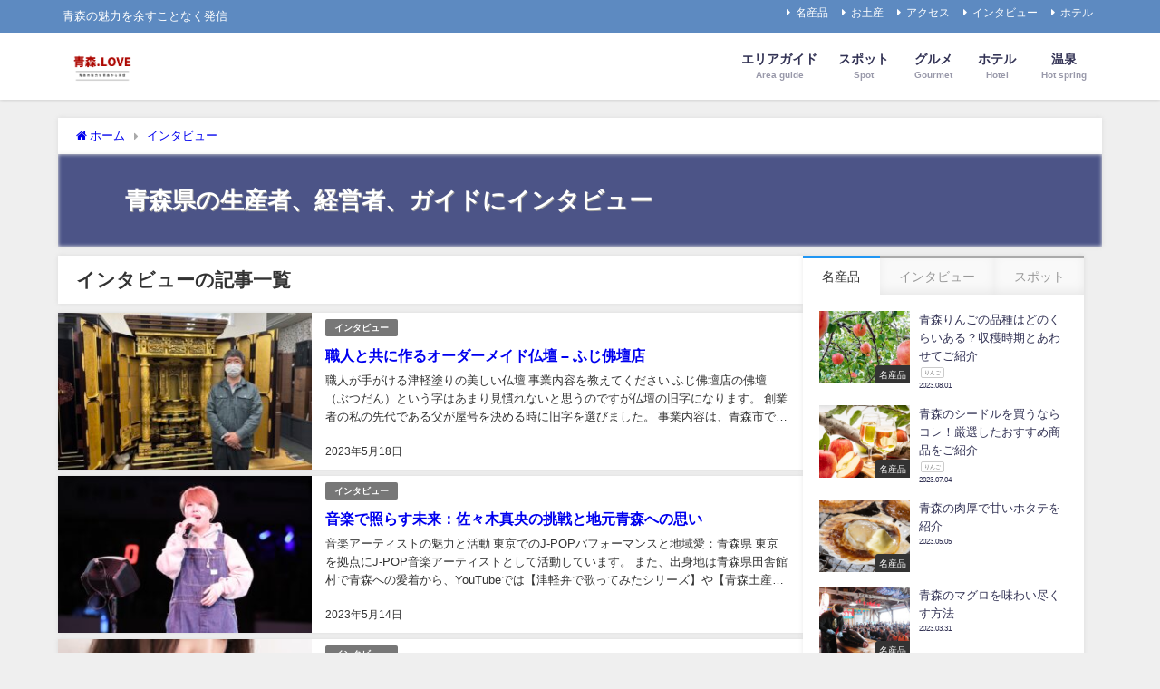

--- FILE ---
content_type: text/html; charset=UTF-8
request_url: https://aomori.love/category/interview/page/2/
body_size: 26160
content:
<!DOCTYPE html>
<html lang="ja">
<head>
<meta charset="utf-8">
<meta http-equiv="X-UA-Compatible" content="IE=edge">
<meta name="viewport" content="width=device-width, initial-scale=1" />
<title>青森県の生産者、経営者、ガイドにインタビュー(ページ2) | 青森.LOVE 青森から観光スポット・名産品を紹介</title>
<meta name="description" content="">
<link rel="canonical" href="https://aomori.love/category/interview/">
<link rel="shortcut icon" href="https://aomori.love/wp-content/uploads/2022/12/logo.png">
<!--[if IE]>
		<link rel="shortcut icon" href="https://aomori.love/wp-content/uploads/2022/12/logo.png">
<![endif]-->
<link rel="apple-touch-icon" href="http://aomori.love/wp-content/uploads/2022/12/logo.png" />
<meta name='robots' content='max-image-preview, noindex' />
<link rel='dns-prefetch' href='//cdnjs.cloudflare.com' />
<link rel="alternate" type="application/rss+xml" title="青森.LOVE &raquo; フィード" href="https://aomori.love/feed/" />
<link rel="alternate" type="application/rss+xml" title="青森.LOVE &raquo; コメントフィード" href="https://aomori.love/comments/feed/" />
<link rel="alternate" type="application/rss+xml" title="青森.LOVE &raquo; インタビュー カテゴリーのフィード" href="https://aomori.love/category/interview/feed/" />
<style id='wp-img-auto-sizes-contain-inline-css' type='text/css'>
img:is([sizes=auto i],[sizes^="auto," i]){contain-intrinsic-size:3000px 1500px}
/*# sourceURL=wp-img-auto-sizes-contain-inline-css */
</style>
<style id='wp-block-library-inline-css' type='text/css'>
:root{--wp-block-synced-color:#7a00df;--wp-block-synced-color--rgb:122,0,223;--wp-bound-block-color:var(--wp-block-synced-color);--wp-editor-canvas-background:#ddd;--wp-admin-theme-color:#007cba;--wp-admin-theme-color--rgb:0,124,186;--wp-admin-theme-color-darker-10:#006ba1;--wp-admin-theme-color-darker-10--rgb:0,107,160.5;--wp-admin-theme-color-darker-20:#005a87;--wp-admin-theme-color-darker-20--rgb:0,90,135;--wp-admin-border-width-focus:2px}@media (min-resolution:192dpi){:root{--wp-admin-border-width-focus:1.5px}}.wp-element-button{cursor:pointer}:root .has-very-light-gray-background-color{background-color:#eee}:root .has-very-dark-gray-background-color{background-color:#313131}:root .has-very-light-gray-color{color:#eee}:root .has-very-dark-gray-color{color:#313131}:root .has-vivid-green-cyan-to-vivid-cyan-blue-gradient-background{background:linear-gradient(135deg,#00d084,#0693e3)}:root .has-purple-crush-gradient-background{background:linear-gradient(135deg,#34e2e4,#4721fb 50%,#ab1dfe)}:root .has-hazy-dawn-gradient-background{background:linear-gradient(135deg,#faaca8,#dad0ec)}:root .has-subdued-olive-gradient-background{background:linear-gradient(135deg,#fafae1,#67a671)}:root .has-atomic-cream-gradient-background{background:linear-gradient(135deg,#fdd79a,#004a59)}:root .has-nightshade-gradient-background{background:linear-gradient(135deg,#330968,#31cdcf)}:root .has-midnight-gradient-background{background:linear-gradient(135deg,#020381,#2874fc)}:root{--wp--preset--font-size--normal:16px;--wp--preset--font-size--huge:42px}.has-regular-font-size{font-size:1em}.has-larger-font-size{font-size:2.625em}.has-normal-font-size{font-size:var(--wp--preset--font-size--normal)}.has-huge-font-size{font-size:var(--wp--preset--font-size--huge)}.has-text-align-center{text-align:center}.has-text-align-left{text-align:left}.has-text-align-right{text-align:right}.has-fit-text{white-space:nowrap!important}#end-resizable-editor-section{display:none}.aligncenter{clear:both}.items-justified-left{justify-content:flex-start}.items-justified-center{justify-content:center}.items-justified-right{justify-content:flex-end}.items-justified-space-between{justify-content:space-between}.screen-reader-text{border:0;clip-path:inset(50%);height:1px;margin:-1px;overflow:hidden;padding:0;position:absolute;width:1px;word-wrap:normal!important}.screen-reader-text:focus{background-color:#ddd;clip-path:none;color:#444;display:block;font-size:1em;height:auto;left:5px;line-height:normal;padding:15px 23px 14px;text-decoration:none;top:5px;width:auto;z-index:100000}html :where(.has-border-color){border-style:solid}html :where([style*=border-top-color]){border-top-style:solid}html :where([style*=border-right-color]){border-right-style:solid}html :where([style*=border-bottom-color]){border-bottom-style:solid}html :where([style*=border-left-color]){border-left-style:solid}html :where([style*=border-width]){border-style:solid}html :where([style*=border-top-width]){border-top-style:solid}html :where([style*=border-right-width]){border-right-style:solid}html :where([style*=border-bottom-width]){border-bottom-style:solid}html :where([style*=border-left-width]){border-left-style:solid}html :where(img[class*=wp-image-]){height:auto;max-width:100%}:where(figure){margin:0 0 1em}html :where(.is-position-sticky){--wp-admin--admin-bar--position-offset:var(--wp-admin--admin-bar--height,0px)}@media screen and (max-width:600px){html :where(.is-position-sticky){--wp-admin--admin-bar--position-offset:0px}}

/*# sourceURL=wp-block-library-inline-css */
</style><style id='global-styles-inline-css' type='text/css'>
:root{--wp--preset--aspect-ratio--square: 1;--wp--preset--aspect-ratio--4-3: 4/3;--wp--preset--aspect-ratio--3-4: 3/4;--wp--preset--aspect-ratio--3-2: 3/2;--wp--preset--aspect-ratio--2-3: 2/3;--wp--preset--aspect-ratio--16-9: 16/9;--wp--preset--aspect-ratio--9-16: 9/16;--wp--preset--color--black: #000000;--wp--preset--color--cyan-bluish-gray: #abb8c3;--wp--preset--color--white: #ffffff;--wp--preset--color--pale-pink: #f78da7;--wp--preset--color--vivid-red: #cf2e2e;--wp--preset--color--luminous-vivid-orange: #ff6900;--wp--preset--color--luminous-vivid-amber: #fcb900;--wp--preset--color--light-green-cyan: #7bdcb5;--wp--preset--color--vivid-green-cyan: #00d084;--wp--preset--color--pale-cyan-blue: #8ed1fc;--wp--preset--color--vivid-cyan-blue: #0693e3;--wp--preset--color--vivid-purple: #9b51e0;--wp--preset--color--light-blue: #70b8f1;--wp--preset--color--light-red: #ff8178;--wp--preset--color--light-green: #2ac113;--wp--preset--color--light-yellow: #ffe822;--wp--preset--color--light-orange: #ffa30d;--wp--preset--color--blue: #00f;--wp--preset--color--red: #f00;--wp--preset--color--purple: #674970;--wp--preset--color--gray: #ccc;--wp--preset--gradient--vivid-cyan-blue-to-vivid-purple: linear-gradient(135deg,rgb(6,147,227) 0%,rgb(155,81,224) 100%);--wp--preset--gradient--light-green-cyan-to-vivid-green-cyan: linear-gradient(135deg,rgb(122,220,180) 0%,rgb(0,208,130) 100%);--wp--preset--gradient--luminous-vivid-amber-to-luminous-vivid-orange: linear-gradient(135deg,rgb(252,185,0) 0%,rgb(255,105,0) 100%);--wp--preset--gradient--luminous-vivid-orange-to-vivid-red: linear-gradient(135deg,rgb(255,105,0) 0%,rgb(207,46,46) 100%);--wp--preset--gradient--very-light-gray-to-cyan-bluish-gray: linear-gradient(135deg,rgb(238,238,238) 0%,rgb(169,184,195) 100%);--wp--preset--gradient--cool-to-warm-spectrum: linear-gradient(135deg,rgb(74,234,220) 0%,rgb(151,120,209) 20%,rgb(207,42,186) 40%,rgb(238,44,130) 60%,rgb(251,105,98) 80%,rgb(254,248,76) 100%);--wp--preset--gradient--blush-light-purple: linear-gradient(135deg,rgb(255,206,236) 0%,rgb(152,150,240) 100%);--wp--preset--gradient--blush-bordeaux: linear-gradient(135deg,rgb(254,205,165) 0%,rgb(254,45,45) 50%,rgb(107,0,62) 100%);--wp--preset--gradient--luminous-dusk: linear-gradient(135deg,rgb(255,203,112) 0%,rgb(199,81,192) 50%,rgb(65,88,208) 100%);--wp--preset--gradient--pale-ocean: linear-gradient(135deg,rgb(255,245,203) 0%,rgb(182,227,212) 50%,rgb(51,167,181) 100%);--wp--preset--gradient--electric-grass: linear-gradient(135deg,rgb(202,248,128) 0%,rgb(113,206,126) 100%);--wp--preset--gradient--midnight: linear-gradient(135deg,rgb(2,3,129) 0%,rgb(40,116,252) 100%);--wp--preset--font-size--small: .8em;--wp--preset--font-size--medium: 1em;--wp--preset--font-size--large: 1.2em;--wp--preset--font-size--x-large: 42px;--wp--preset--font-size--xlarge: 1.5em;--wp--preset--font-size--xxlarge: 2em;--wp--preset--spacing--20: 0.44rem;--wp--preset--spacing--30: 0.67rem;--wp--preset--spacing--40: 1rem;--wp--preset--spacing--50: 1.5rem;--wp--preset--spacing--60: 2.25rem;--wp--preset--spacing--70: 3.38rem;--wp--preset--spacing--80: 5.06rem;--wp--preset--shadow--natural: 6px 6px 9px rgba(0, 0, 0, 0.2);--wp--preset--shadow--deep: 12px 12px 50px rgba(0, 0, 0, 0.4);--wp--preset--shadow--sharp: 6px 6px 0px rgba(0, 0, 0, 0.2);--wp--preset--shadow--outlined: 6px 6px 0px -3px rgb(255, 255, 255), 6px 6px rgb(0, 0, 0);--wp--preset--shadow--crisp: 6px 6px 0px rgb(0, 0, 0);--wp--custom--spacing--small: max(1.25rem, 5vw);--wp--custom--spacing--medium: clamp(2rem, 8vw, calc(4 * var(--wp--style--block-gap)));--wp--custom--spacing--large: clamp(4rem, 10vw, 8rem);--wp--custom--spacing--outer: var(--wp--custom--spacing--small, 1.25rem);--wp--custom--typography--font-size--huge: clamp(2.25rem, 4vw, 2.75rem);--wp--custom--typography--font-size--gigantic: clamp(2.75rem, 6vw, 3.25rem);--wp--custom--typography--font-size--colossal: clamp(3.25rem, 8vw, 6.25rem);--wp--custom--typography--line-height--tiny: 1.15;--wp--custom--typography--line-height--small: 1.2;--wp--custom--typography--line-height--medium: 1.4;--wp--custom--typography--line-height--normal: 1.6;}:root { --wp--style--global--content-size: 769px;--wp--style--global--wide-size: 1240px; }:where(body) { margin: 0; }.wp-site-blocks > .alignleft { float: left; margin-right: 2em; }.wp-site-blocks > .alignright { float: right; margin-left: 2em; }.wp-site-blocks > .aligncenter { justify-content: center; margin-left: auto; margin-right: auto; }:where(.wp-site-blocks) > * { margin-block-start: 1.5em; margin-block-end: 0; }:where(.wp-site-blocks) > :first-child { margin-block-start: 0; }:where(.wp-site-blocks) > :last-child { margin-block-end: 0; }:root { --wp--style--block-gap: 1.5em; }:root :where(.is-layout-flow) > :first-child{margin-block-start: 0;}:root :where(.is-layout-flow) > :last-child{margin-block-end: 0;}:root :where(.is-layout-flow) > *{margin-block-start: 1.5em;margin-block-end: 0;}:root :where(.is-layout-constrained) > :first-child{margin-block-start: 0;}:root :where(.is-layout-constrained) > :last-child{margin-block-end: 0;}:root :where(.is-layout-constrained) > *{margin-block-start: 1.5em;margin-block-end: 0;}:root :where(.is-layout-flex){gap: 1.5em;}:root :where(.is-layout-grid){gap: 1.5em;}.is-layout-flow > .alignleft{float: left;margin-inline-start: 0;margin-inline-end: 2em;}.is-layout-flow > .alignright{float: right;margin-inline-start: 2em;margin-inline-end: 0;}.is-layout-flow > .aligncenter{margin-left: auto !important;margin-right: auto !important;}.is-layout-constrained > .alignleft{float: left;margin-inline-start: 0;margin-inline-end: 2em;}.is-layout-constrained > .alignright{float: right;margin-inline-start: 2em;margin-inline-end: 0;}.is-layout-constrained > .aligncenter{margin-left: auto !important;margin-right: auto !important;}.is-layout-constrained > :where(:not(.alignleft):not(.alignright):not(.alignfull)){max-width: var(--wp--style--global--content-size);margin-left: auto !important;margin-right: auto !important;}.is-layout-constrained > .alignwide{max-width: var(--wp--style--global--wide-size);}body .is-layout-flex{display: flex;}.is-layout-flex{flex-wrap: wrap;align-items: center;}.is-layout-flex > :is(*, div){margin: 0;}body .is-layout-grid{display: grid;}.is-layout-grid > :is(*, div){margin: 0;}body{padding-top: 0px;padding-right: 0px;padding-bottom: 0px;padding-left: 0px;}:root :where(.wp-element-button, .wp-block-button__link){background-color: #32373c;border-width: 0;color: #fff;font-family: inherit;font-size: inherit;font-style: inherit;font-weight: inherit;letter-spacing: inherit;line-height: inherit;padding-top: calc(0.667em + 2px);padding-right: calc(1.333em + 2px);padding-bottom: calc(0.667em + 2px);padding-left: calc(1.333em + 2px);text-decoration: none;text-transform: inherit;}.has-black-color{color: var(--wp--preset--color--black) !important;}.has-cyan-bluish-gray-color{color: var(--wp--preset--color--cyan-bluish-gray) !important;}.has-white-color{color: var(--wp--preset--color--white) !important;}.has-pale-pink-color{color: var(--wp--preset--color--pale-pink) !important;}.has-vivid-red-color{color: var(--wp--preset--color--vivid-red) !important;}.has-luminous-vivid-orange-color{color: var(--wp--preset--color--luminous-vivid-orange) !important;}.has-luminous-vivid-amber-color{color: var(--wp--preset--color--luminous-vivid-amber) !important;}.has-light-green-cyan-color{color: var(--wp--preset--color--light-green-cyan) !important;}.has-vivid-green-cyan-color{color: var(--wp--preset--color--vivid-green-cyan) !important;}.has-pale-cyan-blue-color{color: var(--wp--preset--color--pale-cyan-blue) !important;}.has-vivid-cyan-blue-color{color: var(--wp--preset--color--vivid-cyan-blue) !important;}.has-vivid-purple-color{color: var(--wp--preset--color--vivid-purple) !important;}.has-light-blue-color{color: var(--wp--preset--color--light-blue) !important;}.has-light-red-color{color: var(--wp--preset--color--light-red) !important;}.has-light-green-color{color: var(--wp--preset--color--light-green) !important;}.has-light-yellow-color{color: var(--wp--preset--color--light-yellow) !important;}.has-light-orange-color{color: var(--wp--preset--color--light-orange) !important;}.has-blue-color{color: var(--wp--preset--color--blue) !important;}.has-red-color{color: var(--wp--preset--color--red) !important;}.has-purple-color{color: var(--wp--preset--color--purple) !important;}.has-gray-color{color: var(--wp--preset--color--gray) !important;}.has-black-background-color{background-color: var(--wp--preset--color--black) !important;}.has-cyan-bluish-gray-background-color{background-color: var(--wp--preset--color--cyan-bluish-gray) !important;}.has-white-background-color{background-color: var(--wp--preset--color--white) !important;}.has-pale-pink-background-color{background-color: var(--wp--preset--color--pale-pink) !important;}.has-vivid-red-background-color{background-color: var(--wp--preset--color--vivid-red) !important;}.has-luminous-vivid-orange-background-color{background-color: var(--wp--preset--color--luminous-vivid-orange) !important;}.has-luminous-vivid-amber-background-color{background-color: var(--wp--preset--color--luminous-vivid-amber) !important;}.has-light-green-cyan-background-color{background-color: var(--wp--preset--color--light-green-cyan) !important;}.has-vivid-green-cyan-background-color{background-color: var(--wp--preset--color--vivid-green-cyan) !important;}.has-pale-cyan-blue-background-color{background-color: var(--wp--preset--color--pale-cyan-blue) !important;}.has-vivid-cyan-blue-background-color{background-color: var(--wp--preset--color--vivid-cyan-blue) !important;}.has-vivid-purple-background-color{background-color: var(--wp--preset--color--vivid-purple) !important;}.has-light-blue-background-color{background-color: var(--wp--preset--color--light-blue) !important;}.has-light-red-background-color{background-color: var(--wp--preset--color--light-red) !important;}.has-light-green-background-color{background-color: var(--wp--preset--color--light-green) !important;}.has-light-yellow-background-color{background-color: var(--wp--preset--color--light-yellow) !important;}.has-light-orange-background-color{background-color: var(--wp--preset--color--light-orange) !important;}.has-blue-background-color{background-color: var(--wp--preset--color--blue) !important;}.has-red-background-color{background-color: var(--wp--preset--color--red) !important;}.has-purple-background-color{background-color: var(--wp--preset--color--purple) !important;}.has-gray-background-color{background-color: var(--wp--preset--color--gray) !important;}.has-black-border-color{border-color: var(--wp--preset--color--black) !important;}.has-cyan-bluish-gray-border-color{border-color: var(--wp--preset--color--cyan-bluish-gray) !important;}.has-white-border-color{border-color: var(--wp--preset--color--white) !important;}.has-pale-pink-border-color{border-color: var(--wp--preset--color--pale-pink) !important;}.has-vivid-red-border-color{border-color: var(--wp--preset--color--vivid-red) !important;}.has-luminous-vivid-orange-border-color{border-color: var(--wp--preset--color--luminous-vivid-orange) !important;}.has-luminous-vivid-amber-border-color{border-color: var(--wp--preset--color--luminous-vivid-amber) !important;}.has-light-green-cyan-border-color{border-color: var(--wp--preset--color--light-green-cyan) !important;}.has-vivid-green-cyan-border-color{border-color: var(--wp--preset--color--vivid-green-cyan) !important;}.has-pale-cyan-blue-border-color{border-color: var(--wp--preset--color--pale-cyan-blue) !important;}.has-vivid-cyan-blue-border-color{border-color: var(--wp--preset--color--vivid-cyan-blue) !important;}.has-vivid-purple-border-color{border-color: var(--wp--preset--color--vivid-purple) !important;}.has-light-blue-border-color{border-color: var(--wp--preset--color--light-blue) !important;}.has-light-red-border-color{border-color: var(--wp--preset--color--light-red) !important;}.has-light-green-border-color{border-color: var(--wp--preset--color--light-green) !important;}.has-light-yellow-border-color{border-color: var(--wp--preset--color--light-yellow) !important;}.has-light-orange-border-color{border-color: var(--wp--preset--color--light-orange) !important;}.has-blue-border-color{border-color: var(--wp--preset--color--blue) !important;}.has-red-border-color{border-color: var(--wp--preset--color--red) !important;}.has-purple-border-color{border-color: var(--wp--preset--color--purple) !important;}.has-gray-border-color{border-color: var(--wp--preset--color--gray) !important;}.has-vivid-cyan-blue-to-vivid-purple-gradient-background{background: var(--wp--preset--gradient--vivid-cyan-blue-to-vivid-purple) !important;}.has-light-green-cyan-to-vivid-green-cyan-gradient-background{background: var(--wp--preset--gradient--light-green-cyan-to-vivid-green-cyan) !important;}.has-luminous-vivid-amber-to-luminous-vivid-orange-gradient-background{background: var(--wp--preset--gradient--luminous-vivid-amber-to-luminous-vivid-orange) !important;}.has-luminous-vivid-orange-to-vivid-red-gradient-background{background: var(--wp--preset--gradient--luminous-vivid-orange-to-vivid-red) !important;}.has-very-light-gray-to-cyan-bluish-gray-gradient-background{background: var(--wp--preset--gradient--very-light-gray-to-cyan-bluish-gray) !important;}.has-cool-to-warm-spectrum-gradient-background{background: var(--wp--preset--gradient--cool-to-warm-spectrum) !important;}.has-blush-light-purple-gradient-background{background: var(--wp--preset--gradient--blush-light-purple) !important;}.has-blush-bordeaux-gradient-background{background: var(--wp--preset--gradient--blush-bordeaux) !important;}.has-luminous-dusk-gradient-background{background: var(--wp--preset--gradient--luminous-dusk) !important;}.has-pale-ocean-gradient-background{background: var(--wp--preset--gradient--pale-ocean) !important;}.has-electric-grass-gradient-background{background: var(--wp--preset--gradient--electric-grass) !important;}.has-midnight-gradient-background{background: var(--wp--preset--gradient--midnight) !important;}.has-small-font-size{font-size: var(--wp--preset--font-size--small) !important;}.has-medium-font-size{font-size: var(--wp--preset--font-size--medium) !important;}.has-large-font-size{font-size: var(--wp--preset--font-size--large) !important;}.has-x-large-font-size{font-size: var(--wp--preset--font-size--x-large) !important;}.has-xlarge-font-size{font-size: var(--wp--preset--font-size--xlarge) !important;}.has-xxlarge-font-size{font-size: var(--wp--preset--font-size--xxlarge) !important;}
/*# sourceURL=global-styles-inline-css */
</style>

<link rel='stylesheet'  href='https://aomori.love/wp-content/plugins/yyi-rinker/css/style.css?v=1.10.1&#038;ver=6.9&#038;theme=6.0.1'  media='all'>
<link rel='stylesheet'  href='https://aomori.love/wp-content/themes/diver/css/style.min.css?ver=6.9&#038;theme=6.0.1'  media='all'>
<link rel='stylesheet'  href='https://aomori.love/wp-content/themes/diver_child/style.css?theme=6.0.1'  media='all'>
<script type="text/javascript"src="https://aomori.love/wp-includes/js/jquery/jquery.min.js?ver=3.7.1&amp;theme=6.0.1" id="jquery-core-js"></script>
<script type="text/javascript"src="https://aomori.love/wp-includes/js/jquery/jquery-migrate.min.js?ver=3.4.1&amp;theme=6.0.1" id="jquery-migrate-js"></script>
<script type="text/javascript"src="https://aomori.love/wp-content/plugins/yyi-rinker/js/event-tracking.js?v=1.10.1&amp;theme=6.0.1" id="yyi_rinker_event_tracking_script-js"></script>
<link rel="https://api.w.org/" href="https://aomori.love/wp-json/" /><link rel="alternate" title="JSON" type="application/json" href="https://aomori.love/wp-json/wp/v2/categories/11" /><link rel="EditURI" type="application/rsd+xml" title="RSD" href="https://aomori.love/xmlrpc.php?rsd" />
<meta name="generator" content="WordPress 6.9" />
<style>
.yyi-rinker-images {
    display: flex;
    justify-content: center;
    align-items: center;
    position: relative;

}
div.yyi-rinker-image img.yyi-rinker-main-img.hidden {
    display: none;
}

.yyi-rinker-images-arrow {
    cursor: pointer;
    position: absolute;
    top: 50%;
    display: block;
    margin-top: -11px;
    opacity: 0.6;
    width: 22px;
}

.yyi-rinker-images-arrow-left{
    left: -10px;
}
.yyi-rinker-images-arrow-right{
    right: -10px;
}

.yyi-rinker-images-arrow-left.hidden {
    display: none;
}

.yyi-rinker-images-arrow-right.hidden {
    display: none;
}
div.yyi-rinker-contents.yyi-rinker-design-tate  div.yyi-rinker-box{
    flex-direction: column;
}

div.yyi-rinker-contents.yyi-rinker-design-slim div.yyi-rinker-box .yyi-rinker-links {
    flex-direction: column;
}

div.yyi-rinker-contents.yyi-rinker-design-slim div.yyi-rinker-info {
    width: 100%;
}

div.yyi-rinker-contents.yyi-rinker-design-slim .yyi-rinker-title {
    text-align: center;
}

div.yyi-rinker-contents.yyi-rinker-design-slim .yyi-rinker-links {
    text-align: center;
}
div.yyi-rinker-contents.yyi-rinker-design-slim .yyi-rinker-image {
    margin: auto;
}

div.yyi-rinker-contents.yyi-rinker-design-slim div.yyi-rinker-info ul.yyi-rinker-links li {
	align-self: stretch;
}
div.yyi-rinker-contents.yyi-rinker-design-slim div.yyi-rinker-box div.yyi-rinker-info {
	padding: 0;
}
div.yyi-rinker-contents.yyi-rinker-design-slim div.yyi-rinker-box {
	flex-direction: column;
	padding: 14px 5px 0;
}

.yyi-rinker-design-slim div.yyi-rinker-box div.yyi-rinker-info {
	text-align: center;
}

.yyi-rinker-design-slim div.price-box span.price {
	display: block;
}

div.yyi-rinker-contents.yyi-rinker-design-slim div.yyi-rinker-info div.yyi-rinker-title a{
	font-size:16px;
}

div.yyi-rinker-contents.yyi-rinker-design-slim ul.yyi-rinker-links li.amazonkindlelink:before,  div.yyi-rinker-contents.yyi-rinker-design-slim ul.yyi-rinker-links li.amazonlink:before,  div.yyi-rinker-contents.yyi-rinker-design-slim ul.yyi-rinker-links li.rakutenlink:before,  div.yyi-rinker-contents.yyi-rinker-design-slim ul.yyi-rinker-links li.yahoolink:before {
	font-size:12px;
}

div.yyi-rinker-contents.yyi-rinker-design-slim ul.yyi-rinker-links li a {
	font-size: 13px;
}
.entry-content ul.yyi-rinker-links li {
	padding: 0;
}

div.yyi-rinker-contents .yyi-rinker-attention.attention_desing_right_ribbon {
    width: 89px;
    height: 91px;
    position: absolute;
    top: -1px;
    right: -1px;
    left: auto;
    overflow: hidden;
}

div.yyi-rinker-contents .yyi-rinker-attention.attention_desing_right_ribbon span {
    display: inline-block;
    width: 146px;
    position: absolute;
    padding: 4px 0;
    left: -13px;
    top: 12px;
    text-align: center;
    font-size: 12px;
    line-height: 24px;
    -webkit-transform: rotate(45deg);
    transform: rotate(45deg);
    box-shadow: 0 1px 3px rgba(0, 0, 0, 0.2);
}

div.yyi-rinker-contents .yyi-rinker-attention.attention_desing_right_ribbon {
    background: none;
}
.yyi-rinker-attention.attention_desing_right_ribbon .yyi-rinker-attention-after,
.yyi-rinker-attention.attention_desing_right_ribbon .yyi-rinker-attention-before{
display:none;
}
div.yyi-rinker-use-right_ribbon div.yyi-rinker-title {
    margin-right: 2rem;
}

				</style>      <!-- Global site tag (gtag.js) - Google Analytics -->
      <script async src="https://www.googletagmanager.com/gtag/js?id=G-VGZD0ZBY59"></script>
      <script>
        window.dataLayer = window.dataLayer || [];
        function gtag(){dataLayer.push(arguments);}
        gtag('js', new Date());

        gtag('config', "G-VGZD0ZBY59");
      </script>
      <script type="text/javascript" src="//mlb.valuecommerce.com/mylinkbox.js" async></script>

<script async src="https://pagead2.googlesyndication.com/pagead/js/adsbygoogle.js?client=ca-pub-7033908511782409"
     crossorigin="anonymous"></script>



<!-- Google Tag Manager -->
<script>(function(w,d,s,l,i){w[l]=w[l]||[];w[l].push({'gtm.start':
new Date().getTime(),event:'gtm.js'});var f=d.getElementsByTagName(s)[0],
j=d.createElement(s),dl=l!='dataLayer'?'&l='+l:'';j.async=true;j.src=
'https://www.googletagmanager.com/gtm.js?id='+i+dl;f.parentNode.insertBefore(j,f);
})(window,document,'script','dataLayer','GTM-T645JKXF');</script>
<!-- End Google Tag Manager --><script type="application/ld+json" class="json-ld">[]</script>
<link rel="prev" href="https://aomori.love/category/interview/" />
<style>body{background-image:url('');}</style> <style> #onlynav ul ul,#nav_fixed #nav ul ul,.header-logo #nav ul ul {visibility:hidden;opacity:0;transition:.2s ease-in-out;transform:translateY(10px);}#onlynav ul ul ul,#nav_fixed #nav ul ul ul,.header-logo #nav ul ul ul {transform:translateX(-20px) translateY(0);}#onlynav ul li:hover > ul,#nav_fixed #nav ul li:hover > ul,.header-logo #nav ul li:hover > ul{visibility:visible;opacity:1;transform:translateY(0);}#onlynav ul ul li:hover > ul,#nav_fixed #nav ul ul li:hover > ul,.header-logo #nav ul ul li:hover > ul{transform:translateX(0) translateY(0);}</style><style>body{background-color:#efefef;color:#333333;}:where(a){color:#333355;}:where(a):hover{color:#6495ED}:where(.content){color:#000;}:where(.content) a{color:#6f97bc;}:where(.content) a:hover{color:#6495ED;}.header-wrap,#header ul.sub-menu, #header ul.children,#scrollnav,.description_sp{background:#ffffff;color:#333333}.header-wrap a,#scrollnav a,div.logo_title{color:#333355;}.header-wrap a:hover,div.logo_title:hover{color:#6495ED}.drawer-nav-btn span{background-color:#333355;}.drawer-nav-btn:before,.drawer-nav-btn:after {border-color:#333355;}#scrollnav ul li a{background:rgba(255,255,255,.8);color:#505050}.header_small_menu{background:#5d8ac1;color:#fff}.header_small_menu a{color:#fff}.header_small_menu a:hover{color:#6495ED}#nav_fixed.fixed, #nav_fixed #nav ul ul{background:#ffffff;color:#333333}#nav_fixed.fixed a,#nav_fixed .logo_title{color:#333355}#nav_fixed.fixed a:hover{color:#6495ED}#nav_fixed .drawer-nav-btn:before,#nav_fixed .drawer-nav-btn:after{border-color:#333355;}#nav_fixed .drawer-nav-btn span{background-color:#333355;}#onlynav{background:#fff;color:#333}#onlynav ul li a{color:#333}#onlynav ul ul.sub-menu{background:#fff}#onlynav div > ul > li > a:before{border-color:#333}#onlynav ul > li:hover > a:hover,#onlynav ul>li:hover>a,#onlynav ul>li:hover li:hover>a,#onlynav ul li:hover ul li ul li:hover > a{background:#5d8ac1;color:#fff}#onlynav ul li ul li ul:before{border-left-color:#fff}#onlynav ul li:last-child ul li ul:before{border-right-color:#fff}#bigfooter{background:#fff;color:#333333}#bigfooter a{color:#333355}#bigfooter a:hover{color:#6495ED}#footer{background:#fff;color:#999}#footer a{color:#333355}#footer a:hover{color:#6495ED}#sidebar .widget{background:#fff;color:#333;}#sidebar .widget a{color:#333355;}#sidebar .widget a:hover{color:#6495ED;}.post-box-contents,#main-wrap #pickup_posts_container img,.hentry, #single-main .post-sub,.navigation,.single_thumbnail,.in_loop,#breadcrumb,.pickup-cat-list,.maintop-widget, .mainbottom-widget,#share_plz,.sticky-post-box,.catpage_content_wrap,.cat-post-main{background:#fff;}.post-box{border-color:#eee;}.drawer_content_title,.searchbox_content_title{background:#eee;color:#333;}.drawer-nav,#header_search{background:#fff}.drawer-nav,.drawer-nav a,#header_search,#header_search a{color:#000}#footer_sticky_menu{background:rgba(255,255,255,.8)}.footermenu_col{background:rgba(255,255,255,.8);color:#333;}a.page-numbers{background:#afafaf;color:#fff;}.pagination .current{background:#607d8b;color:#fff;}</style><style>@media screen and (min-width:1201px){#main-wrap,.header-wrap .header-logo,.header_small_content,.bigfooter_wrap,.footer_content,.container_top_widget,.container_bottom_widget{width:90%;}}@media screen and (max-width:1200px){ #main-wrap,.header-wrap .header-logo, .header_small_content, .bigfooter_wrap,.footer_content, .container_top_widget, .container_bottom_widget{width:96%;}}@media screen and (max-width:768px){#main-wrap,.header-wrap .header-logo,.header_small_content,.bigfooter_wrap,.footer_content,.container_top_widget,.container_bottom_widget{width:100%;}}@media screen and (min-width:960px){#sidebar {width:310px;}}</style><style type="text/css" id="diver-custom-heading-css">.content h2:where(:not([class])),:where(.is-editor-blocks) :where(.content) h2:not(.sc_heading){color:#fff;background-color:#607d8b;text-align:left;border-radius:5px;}.content h3:where(:not([class])),:where(.is-editor-blocks) :where(.content) h3:not(.sc_heading){color:#000;background-color:#000;text-align:left;border-bottom:2px solid #000;background:transparent;padding-left:0px;padding-right:0px;}.content h4:where(:not([class])),:where(.is-editor-blocks) :where(.content) h4:not(.sc_heading){color:#000;background-color:#000;text-align:left;background:transparent;display:flex;align-items:center;padding:0px;}.content h4:where(:not([class])):before,:where(.is-editor-blocks) :where(.content) h4:not(.sc_heading):before{content:"";width:.6em;height:.6em;margin-right:.6em;background-color:#000;transform:rotate(45deg);}.content h5:where(:not([class])),:where(.is-editor-blocks) :where(.content) h5:not(.sc_heading){color:#000;}</style><link rel="icon" href="https://aomori.love/wp-content/uploads/2022/12/cropped-logo-32x32.png" sizes="32x32" />
<link rel="icon" href="https://aomori.love/wp-content/uploads/2022/12/cropped-logo-192x192.png" sizes="192x192" />
<link rel="apple-touch-icon" href="https://aomori.love/wp-content/uploads/2022/12/cropped-logo-180x180.png" />
<meta name="msapplication-TileImage" content="https://aomori.love/wp-content/uploads/2022/12/cropped-logo-270x270.png" />
		<style type="text/css" id="wp-custom-css">
			.btn{
    display: inline-block;
    font-weight: 400;
    text-align: center;
    white-space: nowrap;
    vertical-align: middle;
    -webkit-user-select: none;
    -moz-user-select: none;
    -ms-user-select: none;
    user-select: none;
    border: 1px solid transparent;
    padding: .375rem .75rem;
    font-size: 1rem;
    line-height: 1.5;
    border-radius: .25rem;
}
.btn-std {
    color: #fff;
    background-color: #004363;
    border-color: #004363;
}
.btn-block {
    display: block;
    width: 100%;
}
img.spot_imageurl{
	width:60%;
	border-radius:10px;
}
.wp-caption{
	margin-bottom:1em;
}

.sc_getpost .date{
	display:none;
}
dt{
	padding:2px 2px 0 2px;
	font-size:0.85em;
	font-weight: normal;
}

dd{
	color:#999;
	padding:0 2px 2px 2px;
	font-size:0.7em;
	line-height: 1.8em;
}

.yyi-rinker-detail .credit-box,
.yyi-rinker-detail .price-box{
	display:none;
}


.table-wrap {
	margin-top:1em;
  overflow-x: scroll;
}
.table-wrap .table {
  width: 100%;
  border-collapse: collapse;
  white-space: nowrap;
	font-size:0.65em;
}
.table-wrap .table th,
.table-wrap .table td {
  border: 1px solid #eee;
  padding: 0.5px 10px;
	font-size:1.2em;
}

table {
 	font-size:0.8em;
}

.table td.center {
	text-align: center;
}

.lity-container{
	max-width:90% !important;
}


 .widget.widget_nav_menu li a {
    padding: 0.2em 1em;
}


.sc_frame_wrap.blue.onframe .sc_frame_title {
    color: #32454e;
    background-color: #fff;
}
.sc_frame_wrap.blue .sc_frame {
	margin-top:2em;
	color: #32454e;
    border-color: #32454e;
}

// timeline start 
/*********************************
* タイムライン
*********************************/
.ptimeline-wrap{
    margin:0 auto 2rem;
}
.ptimeline-wrap .ptimeline{
    padding:0 !important;
    list-style:none !important;
}
.ptimeline-wrap .ptimeline-label {
    padding: 3px 0 0 2px;
    color: #aaa;
    font-size: 12px;
    font-weight: 500;
}
.ptimeline-wrap .ptimeline-title {
    font-size: 1.1em;
    font-weight: bold;
    line-height: 1.5;
    color:#3d3d3d;
}
.ptimeline-wrap .ptimeline-main {
    margin-top: 0.5em;
    padding: 0 0 1.5em;
    font-size: 0.9em;
    line-height: 1.8;
    border-bottom: dashed 1px #ddd;
    color:#555;
}
.ptimeline-wrap .ptimeline-main img{
  display:block;
  margin:1em auto;
}
.ptimeline-wrap .ptimeline-item {
    position: relative;
    padding: 0 0 1em 1.5em !important;
    margin-bottom:0 !important;
    border:none;
}
.ptimeline-wrap .ptimeline .ptimeline-item:before {
    content: "";
    width: 3px;
    background: #eee !important;
    display: block;
    position: absolute;
    top: 25px;
    bottom: -3px;
    left: 5px;
}
.ptimeline-wrap .ptimeline-item:last-child:before{
    content:none;
}
/*********************************
* タイムライン マーカー
*********************************/
.ptimeline-wrap .ptimeline-marker{
    display: block;
    position: absolute;
    content: "";
    top: 6px;
    left: 0;
    width: 14px;
    height: 14px;
    border-radius: 50%;
    border: solid 3px #ac0700;
}
.ptimeline-wrap .ptimeline-item:first-child .ptimeline-marker,.ptimeline-wrap .ptimeline-item:last-child .ptimeline-marker{
    background:#ac0700;
}
/*四角 */
.ptimeline-wrap .square .ptimeline-marker{
    border-radius: 0;
}
/* アイコン*/
.ptimeline-wrap .icon .ptimeline-item .ptimeline-marker{
    content:unset;
    border:none !important;
    background:none !important;
}
.ptimeline-wrap .icon .ptimeline-item .ptimeline-marker:before{
    font-family: "Font Awesome 5 Free";
    top: -1px;
    left: 0;
    position:absolute;
    font-weight:bold;
    font-size:16px;
    line-height:1;
    color:#00bfff;
}
.ptimeline-wrap .icon .ptimeline-item:first-child .ptimeline-marker,.ptimeline-wrap .icon .ptimeline-item:last-child .ptimeline-marker{
    background:none !important;
}
/* 画像*/
.ptimeline-wrap .tl-img .ptimeline-item .ptimeline-marker{
    content:unset;
    border:none !important;
    background:none !important;
}
.ptimeline-wrap .tl-img .ptimeline-item .ptimeline-marker:before {
    content:"";
    display:inline-block;
    background-image:url(ここに画像URL); /* 画像1番目*/
    background-size:contain;
    background-repeat:no-repeat;
    width:40px;
    height:40px;
    position: relative;
    top: -4px;
    left: -2px;
}
.ptimeline-wrap .tl-img li:nth-of-type(2) > .ptimeline-marker:before{
    background-image:url(ここに画像URL) !important; /* 画像2番目*/
}
.ptimeline-wrap .tl-img li:nth-of-type(3) > .ptimeline-marker:before{
    background-image:url(ここに画像URL) !important; /* 画像3番目*/
}
.ptimeline-wrap .tl-img li:nth-of-type(4) > .ptimeline-marker:before{
    background-image:url(ここに画像URL) !important; /* 画像4番目*/
}
.ptimeline-wrap .tl-img li:nth-of-type(5) > .ptimeline-marker:before{
    background-image:url(ここに画像URL) !important; /* 画像5番目*/
}
.ptimeline-wrap .tl-img .ptimeline-item {
    padding: 0 0 1em 3em !important;
}
.ptimeline-wrap .tl-img .ptimeline-item:before {
    top: 30px;
    left: 15px;
}
/*********************************
* タイムライン カラー
*********************************/
/* ピンク */
.ptimeline-wrap .pink .ptimeline-title{
    color:#f7bcbc !important; /* タイトル色 */
}
.ptimeline-wrap .pink .ptimeline-main{
    color:#555 !important; /* コンテンツ色 */
}
.ptimeline-wrap .pink .ptimeline-marker{
    border: solid 3px #f7bcbc !important; /* マーカー色 */
    color:#f7bcbc; /* アイコン色 */
}
.ptimeline-wrap .pink .ptimeline-item:first-child .ptimeline-marker,.ptimeline-wrap .pink .ptimeline-item:last-child .ptimeline-marker{
    background:#f7bcbc; /* マーカー色(最初と最後)*/
}
.ptimeline-wrap .pink .ptimeline-item .ptimeline-marker:before{
    color:#f7bcbc !important; /* アイコン色 */
}
/*イエロー*/
.ptimeline-wrap .yellow .ptimeline-title{
    color:#fdc44f !important; /* タイトル色 */
}
.ptimeline-wrap .yellow .ptimeline-main{
    color:#555 !important; /* コンテンツ色 */
}
.ptimeline-wrap .yellow .ptimeline-marker{
    border: solid 3px #fdc44f !important; /* マーカー色 */
    color:#fdc44f; /* アイコン色 */
}
.ptimeline-wrap .yellow .ptimeline-item:first-child .ptimeline-marker,.ptimeline-wrap .yellow .ptimeline-item:last-child .ptimeline-marker{
    background:#fdc44f; /* マーカー色(最初と最後)*/
}
.ptimeline-wrap .yellow .ptimeline-item .ptimeline-marker:before{
    color:#fdc44f !important; /* アイコン色 */
}
/*グリーン*/
.ptimeline-wrap .green .ptimeline-title{
    color:#2fcdb4 !important; /* タイトル色 */
}
.ptimeline-wrap .green .ptimeline-main{
    color:#555 !important; /* コンテンツ色 */
}
.ptimeline-wrap .green .ptimeline-marker{
    border: solid 3px #2fcdb4 !important; /* マーカー色 */
    color:#2fcdb4; /* アイコン色 */
}
.ptimeline-wrap .green .ptimeline-item:first-child .ptimeline-marker,.ptimeline-wrap .green .ptimeline-item:last-child .ptimeline-marker{
    background:#2fcdb4; /* マーカー色(最初と最後)*/
}
.ptimeline-wrap .green .ptimeline-item .ptimeline-marker:before{
    color:#2fcdb4 !important; /* アイコン色 */
}
// timeline end

// トマレバ start
/*=================================================================================
	カエレバ・ヨメレバ・トマレバ
=================================================================================*/

.cstmreba {
	width:98%;
	height:auto;
	margin:36px auto;
	font-family:'Lucida Grande','Hiragino Kaku Gothic ProN',Helvetica, Meiryo, sans-serif;
	line-height: 1.5;
	word-wrap: break-word;
	box-sizing: border-box;
	display: block;
}
/* WordPressで自動挿入されるPタグの余白を対処 */
.cstmreba p {
	margin: 0;
	padding: 0;
}
.cstmreba a {
	transition: 0.8s ;
	color:#285EFF; /* テキストリンクカラー */
}
.cstmreba a:hover {
	color:#FFCA28; /* テキストリンクカラー(マウスオーバー時) */
}
.cstmreba .booklink-box,
.cstmreba .kaerebalink-box,
.cstmreba .tomarebalink-box {
	width: 100%;
	background-color: #fafafa; /* 全体の背景カラー */
	overflow: hidden;
	border-radius: 0px;
	box-sizing: border-box;
	padding: 12px 8px;
	box-shadow: 0px 2px 5px 0 rgba(0,0,0,.26);
}
/* サムネイル画像ボックス */
.cstmreba .booklink-image,
.cstmreba .kaerebalink-image,
.cstmreba .tomarebalink-image {
	width:150px;
	float:left;
	margin:0 14px 0 0;
	text-align: center;
	background: #fff;
}
.cstmreba .booklink-image a,
.cstmreba .kaerebalink-image a,
.cstmreba .tomarebalink-image a {
	width:100%;
	display:block;
}
.cstmreba .booklink-image a img,
.cstmreba .kaerebalink-image a img,
.cstmreba .tomarebalink-image a img {
	margin:0 ;
	padding: 0;
	text-align:center;
	background: #fff;
}
.cstmreba .booklink-info,.cstmreba .kaerebalink-info,.cstmreba .tomarebalink-info {
	overflow:hidden;
	line-height:170%;
	color: #333;
}
/* infoボックス内リンク下線非表示 */
.cstmreba .booklink-info a,
.cstmreba .kaerebalink-info a,
.cstmreba .tomarebalink-info a {
	text-decoration: none;
}
/* 作品・商品・ホテル名 リンク */
.cstmreba .booklink-name>a,
.cstmreba .kaerebalink-name>a,
.cstmreba .tomarebalink-name>a {
	border-bottom: 1px solid ;
	font-size:16px;
}
/* powered by */
.cstmreba .booklink-powered-date,
.cstmreba .kaerebalink-powered-date,
.cstmreba .tomarebalink-powered-date {
	font-size:10px;
	line-height:150%;
}
.cstmreba .booklink-powered-date a,
.cstmreba .kaerebalink-powered-date a,
.cstmreba .tomarebalink-powered-date a {
	color:#333;
	border-bottom: none ;
}
.cstmreba .booklink-powered-date a:hover,
.cstmreba .kaerebalink-powered-date a:hover,
.cstmreba .tomarebalink-powered-date a:hover {
	color:#333;
	border-bottom: 1px solid #333 ;
}
/* 著者・住所 */
.cstmreba .booklink-detail,.cstmreba .kaerebalink-detail,.cstmreba .tomarebalink-address {
	font-size:12px;
}
.cstmreba .kaerebalink-link1 div img,.cstmreba .booklink-link2 div img,.cstmreba .tomarebalink-link1 div img {
	display:none !important;
}
.cstmreba .kaerebalink-link1, .cstmreba .booklink-link2,.cstmreba .tomarebalink-link1 {
	display: inline-block;
	width: 100%;
	margin-top: 5px;
}
.cstmreba .booklink-link2>div,
.cstmreba .kaerebalink-link1>div,
.cstmreba .tomarebalink-link1>div {
	float:left;
	width:24%;
	min-width:128px;
	margin:0.5%;
}
/***** ボタンデザインここから ******/
.cstmreba .booklink-link2 a,
.cstmreba .kaerebalink-link1 a,
.cstmreba .tomarebalink-link1 a {
	width: 100%;
	display: inline-block;
	text-align: center;
	box-sizing: border-box;
	margin: 1px 0;
	padding:3% 0.5%;
	border-radius: 8px;
	font-size: 13px;
	font-weight: bold;
	line-height: 180%;
	color: #fff;
	box-shadow: 0px 2px 4px 0 rgba(0,0,0,.26);
}
/* トマレバ */
.cstmreba .tomarebalink-link1 .shoplinkrakuten a {background: #76ae25; border: 2px solid #76ae25; }/* 楽天トラベル */
.cstmreba .tomarebalink-link1 .shoplinkjalan a { background: #ff7a15; border: 2px solid #ff7a15;}/* じゃらん */
.cstmreba .tomarebalink-link1 .shoplinkjtb a { background: #c81528; border: 2px solid #c81528;}/* JTB */
.cstmreba .tomarebalink-link1 .shoplinkknt a { background: #0b499d; border: 2px solid #0b499d;}/* KNT */
.cstmreba .tomarebalink-link1 .shoplinkikyu a { background: #bf9500; border: 2px solid #bf9500;}/* 一休 */
.cstmreba .tomarebalink-link1 .shoplinkrurubu a { background: #000066; border: 2px solid #000066;}/* るるぶ */
.cstmreba .tomarebalink-link1 .shoplinkyahoo a { background: #ff0033; border: 2px solid #ff0033;}/* Yahoo!トラベル */
.cstmreba .tomarebalink-link1 .shoplinkhis a { background: #004bb0; border: 2px solid #004bb0;}/*** HIS ***/
/* カエレバ */
.cstmreba .kaerebalink-link1 .shoplinkyahoo a {background:#ff0033; border:2px solid #ff0033; letter-spacing:normal;} /* Yahoo!ショッピング */
.cstmreba .kaerebalink-link1 .shoplinkbellemaison a { background:#84be24 ; border: 2px solid #84be24;}	/* ベルメゾン */
.cstmreba .kaerebalink-link1 .shoplinkcecile a { background:#8d124b; border: 2px solid #8d124b;} /* セシール */
.cstmreba .kaerebalink-link1 .shoplinkwowma a { background:#ea5404; border: 2px solid #ea5404;} /* Wowma */
.cstmreba .kaerebalink-link1 .shoplinkkakakucom a {background:#314995; border: 2px solid #314995;} /* 価格コム */
/* ヨメレバ */
.cstmreba .booklink-link2 .shoplinkkindle a { background:#007dcd; border: 2px solid #007dcd;} /* Kindle */
.cstmreba .booklink-link2 .shoplinkrakukobo a { background:#bf0000; border: 2px solid #bf0000;} /* 楽天kobo */
.cstmreba .booklink-link2  .shoplinkbk1 a { background:#0085cd; border: 2px solid #0085cd;} /* honto */
.cstmreba .booklink-link2 .shoplinkehon a { background:#2a2c6d; border: 2px solid #2a2c6d;} /* ehon */
.cstmreba .booklink-link2 .shoplinkkino a { background:#003e92; border: 2px solid #003e92;} /* 紀伊國屋書店 */
.cstmreba .booklink-link2 .shoplinkebj a { background:#f8485e; border: 2px solid #f8485e;} /* ebookjapan */
.cstmreba .booklink-link2 .shoplinktoshokan a { background:#333333; border: 2px solid #333333;} /* 図書館 */
/* カエレバ・ヨメレバ共通 */
.cstmreba .kaerebalink-link1 .shoplinkamazon a,
.cstmreba .booklink-link2 .shoplinkamazon a {
	background:#FF9901;
	border: 2px solid #ff9901;
} /* Amazon */
.cstmreba .kaerebalink-link1 .shoplinkrakuten a,
.cstmreba .booklink-link2 .shoplinkrakuten a {
	background: #bf0000;
	border: 2px solid #bf0000;
} /* 楽天 */
.cstmreba .kaerebalink-link1 .shoplinkseven a,
.cstmreba .booklink-link2 .shoplinkseven a {
	background:#225496;
	border: 2px solid #225496;
} /* 7net */
/****** ボタンカラー ここまで *****/

/***** ボタンデザイン　マウスオーバー時ここから *****/
.cstmreba .booklink-link2 a:hover,
.cstmreba .kaerebalink-link1 a:hover,
.cstmreba .tomarebalink-link1 a:hover {
//	background: #fff;
}
/* トマレバ */
.cstmreba .tomarebalink-link1 .shoplinkrakuten a:hover { color: #76ae25; }/* 楽天トラベル */
.cstmreba .tomarebalink-link1 .shoplinkjalan a:hover { color: #ff7a15; }/* じゃらん */
.cstmreba .tomarebalink-link1 .shoplinkjtb a:hover { color: #c81528; }/* JTB */
.cstmreba .tomarebalink-link1 .shoplinkknt a:hover { color: #0b499d; }/* KNT */
.cstmreba .tomarebalink-link1 .shoplinkikyu a:hover { color: #bf9500; }/* 一休 */
.cstmreba .tomarebalink-link1 .shoplinkrurubu a:hover { color: #000066; }/* るるぶ */
.cstmreba .tomarebalink-link1 .shoplinkyahoo a:hover { color: #ff0033; }/* Yahoo!トラベル */
.cstmreba .tomarebalink-link1 .shoplinkhis a:hover { color: #004bb0; }/*** HIS ***/
/* カエレバ */
.cstmreba .kaerebalink-link1 .shoplinkyahoo a:hover {color:#ff0033;} /* Yahoo!ショッピング */
.cstmreba .kaerebalink-link1 .shoplinkbellemaison a:hover { color:#84be24 ; }	/* ベルメゾン */
.cstmreba .kaerebalink-link1 .shoplinkcecile a:hover { color:#8d124b; } /* セシール */
.cstmreba .kaerebalink-link1 .shoplinkwowma a:hover { color:#ea5404; } /* Wowma */
.cstmreba .kaerebalink-link1 .shoplinkkakakucom a:hover {color:#314995;} /* 価格コム */
/* ヨメレバ */
.cstmreba .booklink-link2 .shoplinkkindle a:hover { color:#007dcd;} /* Kindle */
.cstmreba .booklink-link2 .shoplinkrakukobo a:hover { color:#bf0000; } /* 楽天kobo */
.cstmreba .booklink-link2 .shoplinkbk1 a:hover { color:#0085cd; } /* honto */
.cstmreba .booklink-link2 .shoplinkehon a:hover { color:#2a2c6d; } /* ehon */
.cstmreba .booklink-link2 .shoplinkkino a:hover { color:#003e92; } /* 紀伊國屋書店 */
.cstmreba .booklink-link2 .shoplinkebj a:hover { color:#f8485e; } /* ebookjapan */
.cstmreba .booklink-link2 .shoplinktoshokan a:hover { color:#333333; } /* 図書館 */
/* カエレバ・ヨメレバ共通 */
.cstmreba .kaerebalink-link1 .shoplinkamazon a:hover,
.cstmreba .booklink-link2 .shoplinkamazon a:hover {
	color:#FF9901; } /* Amazon */
.cstmreba .kaerebalink-link1 .shoplinkrakuten a:hover,
.cstmreba .booklink-link2 .shoplinkrakuten a:hover {
	color: #bf0000; } /* 楽天 */
.cstmreba .kaerebalink-link1 .shoplinkseven a:hover,
.cstmreba .booklink-link2 .shoplinkseven a:hover {
	color:#225496;} /* 7net */
/***** ボタンデザイン　マウスオーバー時ここまで *****/
.cstmreba .booklink-footer {
	clear:both;
}

/*****  解像度768px以下のスタイル *****/
@media screen and (max-width:768px){
	.cstmreba .booklink-image,
	.cstmreba .kaerebalink-image,
	.cstmreba .tomarebalink-image {
		width:100%;
		float:none;
	}
	.cstmreba .booklink-link2>div,
	.cstmreba .kaerebalink-link1>div,
	.cstmreba .tomarebalink-link1>div {
		width: 32.33%;
		margin: 0.5%;
	}
	.cstmreba .booklink-info,
	.cstmreba .kaerebalink-info,
	.cstmreba .tomarebalink-info {
	  text-align:center;
	  padding-bottom: 1px;
	}
}

/*****  解像度480px以下のスタイル *****/
@media screen and (max-width:480px){
	.cstmreba .booklink-link2>div,
	.cstmreba .kaerebalink-link1>div,
	.cstmreba .tomarebalink-link1>div {
		width: 49%;
		margin: 0.5%;
	}
}
.booklink-name>a, .kaerebalink-name>a, .tomarebalink-name>a {
    border-bottom: 1px dotted;
    color: #32454e !important;
    font-size: 16px;
}
//トマレバ カスタム end
		</style>
		
<script src="https://www.youtube.com/iframe_api"></script>

<script async src="//pagead2.googlesyndication.com/pagead/js/adsbygoogle.js"></script>
<link rel='stylesheet'  href='https://maxcdn.bootstrapcdn.com/font-awesome/4.7.0/css/font-awesome.min.css'  media='all'>
<link rel='stylesheet'  href='https://cdnjs.cloudflare.com/ajax/libs/lity/2.3.1/lity.min.css'  media='all'>
</head>
<body itemscope="itemscope" itemtype="http://schema.org/WebPage" class="archive paged category category-interview category-11 wp-embed-responsive paged-2 category-paged-2 wp-theme-diver wp-child-theme-diver_child  l-sidebar-right">

<div id="container">
<!-- header -->
	<!-- lpページでは表示しない -->
	<div id="header" class="clearfix">
					<header class="header-wrap" role="banner" itemscope="itemscope" itemtype="http://schema.org/WPHeader">
			<div class="header_small_menu clearfix">
		<div class="header_small_content">
			<div id="description">青森の魅力を余すことなく発信</div>
			<nav class="header_small_menu_right" role="navigation" itemscope="itemscope" itemtype="http://scheme.org/SiteNavigationElement">
				<ul id="menu-miniheader" class="menu"><li id="menu-item-403" class="menu-item menu-item-type-post_type menu-item-object-post menu-item-403"><a href="https://aomori.love/products/">名産品</a></li>
<li id="menu-item-1359" class="menu-item menu-item-type-post_type menu-item-object-post menu-item-1359"><a href="https://aomori.love/souvenir/">お土産</a></li>
<li id="menu-item-25" class="menu-item menu-item-type-post_type menu-item-object-page menu-item-25"><a href="https://aomori.love/access/"><div class="menu_title">アクセス</div><div class="menu_desc">Access</div></a></li>
<li id="menu-item-1250" class="menu-item menu-item-type-taxonomy menu-item-object-category current-menu-item menu-item-1250"><a href="https://aomori.love/category/interview/" aria-current="page"><div class="menu_title">インタビュー</div><div class="menu_desc">Interview</div></a></li>
<li id="menu-item-2149" class="menu-item menu-item-type-taxonomy menu-item-object-category menu-item-2149"><a href="https://aomori.love/category/stay/">ホテル</a></li>
</ul>			</nav>
		</div>
	</div>

			<div class="header-logo clearfix">
				

				<!-- /Navigation -->

								<div id="logo">
										<a href="https://aomori.love/">
						
															<img src="https://aomori.love/wp-content/uploads/2023/06/AOMORI-1000-×-500-px.png" alt="青森.LOVE" width="875" height="438">
							
											</a>
				</div>
									<nav id="nav" role="navigation" itemscope="itemscope" itemtype="http://scheme.org/SiteNavigationElement">
						<div class="menu-headernavi-container"><ul id="mainnavul" class="menu"><li id="menu-item-74" class="menu-item menu-item-type-post_type menu-item-object-page menu-item-74"><a href="https://aomori.love/areaguide/"><div class="menu_title">エリアガイド</div><div class="menu_desc">Area guide</div></a></li>
<li id="menu-item-578" class="menu-item menu-item-type-post_type menu-item-object-post menu-item-578"><a href="https://aomori.love/spot/"><div class="menu_title">スポット</div><div class="menu_desc">Spot</div></a></li>
<li id="menu-item-1251" class="menu-item menu-item-type-post_type menu-item-object-post menu-item-1251"><a href="https://aomori.love/gourmet/"><div class="menu_title">グルメ</div><div class="menu_desc">Gourmet</div></a></li>
<li id="menu-item-1546" class="menu-item menu-item-type-post_type menu-item-object-post menu-item-1546"><a href="https://aomori.love/hotels_in_aomori/"><div class="menu_title">ホテル</div><div class="menu_desc">Hotel</div></a></li>
<li id="menu-item-1663" class="menu-item menu-item-type-post_type menu-item-object-post menu-item-1663"><a href="https://aomori.love/ryokan_in_aomori/"><div class="menu_title">温泉</div><div class="menu_desc">Hot spring</div></a></li>
</ul></div>					</nav>
							</div>
		</header>
		<nav id="scrollnav" role="navigation" itemscope="itemscope" itemtype="http://scheme.org/SiteNavigationElement">
			<div class="menu-headernavi-container"><ul id="scroll-menu"><li class="menu-item menu-item-type-post_type menu-item-object-page menu-item-74"><a href="https://aomori.love/areaguide/"><div class="menu_title">エリアガイド</div><div class="menu_desc">Area guide</div></a></li>
<li class="menu-item menu-item-type-post_type menu-item-object-post menu-item-578"><a href="https://aomori.love/spot/"><div class="menu_title">スポット</div><div class="menu_desc">Spot</div></a></li>
<li class="menu-item menu-item-type-post_type menu-item-object-post menu-item-1251"><a href="https://aomori.love/gourmet/"><div class="menu_title">グルメ</div><div class="menu_desc">Gourmet</div></a></li>
<li class="menu-item menu-item-type-post_type menu-item-object-post menu-item-1546"><a href="https://aomori.love/hotels_in_aomori/"><div class="menu_title">ホテル</div><div class="menu_desc">Hotel</div></a></li>
<li class="menu-item menu-item-type-post_type menu-item-object-post menu-item-1663"><a href="https://aomori.love/ryokan_in_aomori/"><div class="menu_title">温泉</div><div class="menu_desc">Hot spring</div></a></li>
</ul></div>		</nav>
		
		<div id="nav_fixed">
		<div class="header-logo clearfix">
			<!-- Navigation -->
			

			<!-- /Navigation -->
			<div class="logo clearfix">
				<a href="https://aomori.love/">
					
													<img src="https://aomori.love/wp-content/uploads/2023/06/AOMORI-1000-×-500-px.png" alt="青森.LOVE" width="875" height="438">
													
									</a>
			</div>
					<nav id="nav" role="navigation" itemscope="itemscope" itemtype="http://scheme.org/SiteNavigationElement">
				<div class="menu-headernavi-container"><ul id="fixnavul" class="menu"><li class="menu-item menu-item-type-post_type menu-item-object-page menu-item-74"><a href="https://aomori.love/areaguide/"><div class="menu_title">エリアガイド</div><div class="menu_desc">Area guide</div></a></li>
<li class="menu-item menu-item-type-post_type menu-item-object-post menu-item-578"><a href="https://aomori.love/spot/"><div class="menu_title">スポット</div><div class="menu_desc">Spot</div></a></li>
<li class="menu-item menu-item-type-post_type menu-item-object-post menu-item-1251"><a href="https://aomori.love/gourmet/"><div class="menu_title">グルメ</div><div class="menu_desc">Gourmet</div></a></li>
<li class="menu-item menu-item-type-post_type menu-item-object-post menu-item-1546"><a href="https://aomori.love/hotels_in_aomori/"><div class="menu_title">ホテル</div><div class="menu_desc">Hotel</div></a></li>
<li class="menu-item menu-item-type-post_type menu-item-object-post menu-item-1663"><a href="https://aomori.love/ryokan_in_aomori/"><div class="menu_title">温泉</div><div class="menu_desc">Hot spring</div></a></li>
</ul></div>			</nav>
				</div>
	</div>
							</div>
	<div class="d_sp">
		</div>
	
	<div id="main-wrap">
	<div id="breadcrumb"><ul itemscope itemtype="http://schema.org/BreadcrumbList"><li itemprop="itemListElement" itemscope itemtype="http://schema.org/ListItem"><a href="https://aomori.love/" itemprop="item"><span itemprop="name"><i class="fa fa-home" aria-hidden="true"></i> ホーム</span></a><meta itemprop="position" content="1" /></li><li itemprop="itemListElement" itemscope itemtype="http://schema.org/ListItem"><a href="https://aomori.love/category/interview/" itemprop="item"><span itemprop="name">インタビュー</span></a><meta itemprop="position" content="2" /></li></ul></div>	

    <div class="catpage_content_wrap" style="color:#fff;">
    <div class="cover lazyload" data-bg="" style="background-color: #5f69a9;"></div>
        <div class="innner clearfix">
            <div class="catpage_inner_content">
                <h1 class="catpage_title">青森県の生産者、経営者、ガイドにインタビュー</h1>
                                              </div>
                            <div class="catpage_tag">
                                    </div>
                    </div>
    </div>

	<div class="l-main-container">
		<!-- main -->
		<main id="main" style="margin-right:-330px;padding-right:330px;" role="main">
						<div class="wrap-post-title">インタビューの記事一覧</div>

			<section class="wrap-post-box">
					<article class="post-box post-1" role="article">
				<div class="post-box-contents clearfix" data-href="https://aomori.love/fuji-butsudan/">
				<figure class="post_thumbnail post-box-thumbnail">
												<div class="post_thumbnail_wrap post-box-thumbnail__wrap">
								<img src="[data-uri]" width="300" height="225" alt="職人と共に作るオーダーメイド仏壇 – ふじ佛壇店" loading="lazy" data-src="https://aomori.love/wp-content/uploads/2023/03/S__59088954-300x225.jpg" class="lazyload">
														</div>
										</figure>
					<section class="post-meta-all">
											<div class="post-cat" style="background:"><a href="https://aomori.love/category/interview/" rel="category tag">インタビュー</a></div>
																		<div class="post-title">
								<a href="https://aomori.love/fuji-butsudan/" title="職人と共に作るオーダーメイド仏壇 – ふじ佛壇店" rel="bookmark">職人と共に作るオーダーメイド仏壇 – ふじ佛壇店</a>
						</div>
													<time class="post-date" datetime="2023-05-18">
							2023年5月18日	
							</time>
												<div class="post-substr">
															職人が手がける津軽塗りの美しい仏壇 事業内容を教えてください ふじ佛壇店の佛壇（ぶつだん）という字はあまり見慣れないと思うのですが仏壇の旧字になります。 創業者の私の先代である父が屋号を決める時に旧字を選びました。 事業内容は、青森市で仏壇、仏具、神具の販売を行なっております。 仏壇は比較的低価格の中国産を取り扱ってい...													</div>
											</section>
				</div>
			</article>
												<article class="post-box post-2" role="article">
				<div class="post-box-contents clearfix" data-href="https://aomori.love/maoartemusic-com/">
				<figure class="post_thumbnail post-box-thumbnail">
												<div class="post_thumbnail_wrap post-box-thumbnail__wrap">
								<img src="[data-uri]" width="300" height="200" alt="音楽で照らす未来：佐々木真央の挑戦と地元青森への思い" loading="lazy" data-src="https://aomori.love/wp-content/uploads/2023/05/201903131250_2-300x200.jpg" class="lazyload">
														</div>
										</figure>
					<section class="post-meta-all">
											<div class="post-cat" style="background:"><a href="https://aomori.love/category/interview/" rel="category tag">インタビュー</a></div>
																		<div class="post-title">
								<a href="https://aomori.love/maoartemusic-com/" title="音楽で照らす未来：佐々木真央の挑戦と地元青森への思い" rel="bookmark">音楽で照らす未来：佐々木真央の挑戦と地元青森への思い</a>
						</div>
													<time class="post-date" datetime="2023-05-14">
							2023年5月14日	
							</time>
												<div class="post-substr">
															音楽アーティストの魅力と活動 東京でのJ-POPパフォーマンスと地域愛：青森県 東京を拠点にJ-POP音楽アーティストとして活動しています。 また、出身地は青森県田舎館村で青森への愛着から、YouTubeでは【津軽弁で歌ってみたシリーズ】や【青森土産】に関する情報発信も行っております。 歌手への道の始まり 幼少期の夢と...													</div>
											</section>
				</div>
			</article>
												<article class="post-box post-3" role="article">
				<div class="post-box-contents clearfix" data-href="https://aomori.love/officenagase/">
				<figure class="post_thumbnail post-box-thumbnail">
												<div class="post_thumbnail_wrap post-box-thumbnail__wrap">
								<img src="[data-uri]" width="200" height="300" alt="青森の女性行政書士・永瀨めぐみ-事業の困りごと解決のプロフェッショナル" loading="lazy" data-src="https://aomori.love/wp-content/uploads/2023/05/7M407163-1-200x300.jpg" class="lazyload">
														</div>
										</figure>
					<section class="post-meta-all">
											<div class="post-cat" style="background:"><a href="https://aomori.love/category/interview/" rel="category tag">インタビュー</a></div>
																		<div class="post-title">
								<a href="https://aomori.love/officenagase/" title="青森の女性行政書士・永瀨めぐみ-事業の困りごと解決のプロフェッショナル" rel="bookmark">青森の女性行政書士・永瀨めぐみ-事業の困りごと解決のプロフェッショナル</a>
						</div>
													<time class="post-date" datetime="2023-05-08">
							2023年5月8日	
							</time>
												<div class="post-substr">
															行政書士として人々の「困った」を手助け 国家資格である行政書士として働いており、行政書士事務所の代表をしております。 官公署に提出する書類の作成や相談業務、提出の代理代行が主な仕事です。 法人設立のサポート、許認可取得へのお手伝い、人が亡くなった際の相続手続き、補助金申請のサポートなど、仕事は多岐にわたります。 この事...													</div>
											</section>
				</div>
			</article>
												<article class="post-box post-4" role="article">
				<div class="post-box-contents clearfix" data-href="https://aomori.love/katuhotateya-okuyasuisan/">
				<figure class="post_thumbnail post-box-thumbnail">
												<div class="post_thumbnail_wrap post-box-thumbnail__wrap">
								<img src="[data-uri]" width="300" height="225" alt="青森の宝石　奥谷水産が育てる新鮮ホタテ物語" loading="lazy" data-src="https://aomori.love/wp-content/uploads/2023/04/IMG_8507-300x225.jpeg" class="lazyload">
														</div>
										</figure>
					<section class="post-meta-all">
											<div class="post-cat" style="background:"><a href="https://aomori.love/category/interview/" rel="category tag">インタビュー</a></div>
																		<div class="post-title">
								<a href="https://aomori.love/katuhotateya-okuyasuisan/" title="青森の宝石　奥谷水産が育てる新鮮ホタテ物語" rel="bookmark">青森の宝石　奥谷水産が育てる新鮮ホタテ物語</a>
						</div>
													<time class="post-date" datetime="2023-04-12">
							2023年4月12日	
							</time>
												<div class="post-substr">
															陸奥湾で水揚げされたその日の新鮮なホタテをお届け 奥谷水産の事業概要 活帆立屋 奥谷水産は青森県の陸奥湾でホタテの養殖から加工、販売までを行っています。 その日に水揚げされた新鮮な活ホタテを、組合以外にも居酒屋や食堂、ホテルにもお届けしているほか、ネットショップからご購入いただいた個人のお客様からもたくさんのお喜びの声...													</div>
											</section>
				</div>
			</article>
												<article class="post-box post-5" role="article">
				<div class="post-box-contents clearfix" data-href="https://aomori.love/0172inc/">
				<figure class="post_thumbnail post-box-thumbnail">
												<div class="post_thumbnail_wrap post-box-thumbnail__wrap">
								<img src="[data-uri]" width="300" height="225" alt="兵庫県出身の私が青森で創業した理由-アートで自己表現を手助けする株式会社0172" loading="lazy" data-src="https://aomori.love/wp-content/uploads/2023/04/337398644_132553449632495_1672974669339689151_n-300x225.jpg" class="lazyload">
														</div>
										</figure>
					<section class="post-meta-all">
											<div class="post-cat" style="background:"><a href="https://aomori.love/category/interview/" rel="category tag">インタビュー</a></div>
																		<div class="post-title">
								<a href="https://aomori.love/0172inc/" title="兵庫県出身の私が青森で創業した理由-アートで自己表現を手助けする株式会社0172" rel="bookmark">兵庫県出身の私が青森で創業した理由-アートで自己表現を手助けする株式会社0172</a>
						</div>
													<time class="post-date" datetime="2023-04-06">
							2023年4月6日	
							</time>
												<div class="post-substr">
															DTPやwebデザイン、飲食業を営む 株式会社0172は青森県平川市でDTPやwebデザイン、飲食業を行っております。 DTPとはパソコンでデザインをつくり、書籍や雑誌、ポスターやチラシをはじめとする紙媒体に印刷して形をつくることです。 ひとつの名刺から始まった事業は今や多岐にわたり、お客様の伝えたいことを表現できるよ...													</div>
											</section>
				</div>
			</article>
												<article class="post-box post-6" role="article">
				<div class="post-box-contents clearfix" data-href="https://aomori.love/fuwatsuki/">
				<figure class="post_thumbnail post-box-thumbnail">
												<div class="post_thumbnail_wrap post-box-thumbnail__wrap">
								<img src="[data-uri]" width="300" height="225" alt="日本一、予約が取れないヘッドスパ店が認定した&quot;ヘッドマイスター&quot;のいるお店 - ふわ月八戸店" loading="lazy" data-src="https://aomori.love/wp-content/uploads/2023/03/IMG_8072-300x225.jpg" class="lazyload">
														</div>
										</figure>
					<section class="post-meta-all">
											<div class="post-cat" style="background:"><a href="https://aomori.love/category/interview/" rel="category tag">インタビュー</a></div>
																		<div class="post-title">
								<a href="https://aomori.love/fuwatsuki/" title="日本一、予約が取れないヘッドスパ店が認定した&quot;ヘッドマイスター&quot;のいるお店 - ふわ月八戸店" rel="bookmark">日本一、予約が取れないヘッドスパ店が認定した"ヘッドマイスター"のいるお店 - ふわ月八戸店</a>
						</div>
													<time class="post-date" datetime="2023-04-01">
							2023年4月1日	
							</time>
												<div class="post-substr">
															八戸のヘッドスパで非現実的な癒し空間で贅沢時間を 事業内容を教えてください 青森県八戸市にてドライヘッドスパ、もみロミ、アロマオイルリンパを主としたメニューがオススメのリラクゼーションサロンを運営しております。 全国でも数少ない『ヘッドマイスター』がいるお店となっておりストレスで眠れない方や眼精疲労でお困りの方、何だが...													</div>
											</section>
				</div>
			</article>
												<article class="post-box post-7" role="article">
				<div class="post-box-contents clearfix" data-href="https://aomori.love/mayusomurie/">
				<figure class="post_thumbnail post-box-thumbnail">
												<div class="post_thumbnail_wrap post-box-thumbnail__wrap">
								<img src="[data-uri]" width="300" height="225" alt="眉ソムリエやメンズ脱毛サロンを経営 - 眉ソムリエNARUMI" loading="lazy" data-src="https://aomori.love/wp-content/uploads/2023/03/S__59310184-300x225.jpg" class="lazyload">
														</div>
										</figure>
					<section class="post-meta-all">
											<div class="post-cat" style="background:"><a href="https://aomori.love/category/interview/" rel="category tag">インタビュー</a></div>
																		<div class="post-title">
								<a href="https://aomori.love/mayusomurie/" title="眉ソムリエやメンズ脱毛サロンを経営 - 眉ソムリエNARUMI" rel="bookmark">眉ソムリエやメンズ脱毛サロンを経営 - 眉ソムリエNARUMI</a>
						</div>
													<time class="post-date" datetime="2023-03-23">
							2023年3月23日	
							</time>
												<div class="post-substr">
															コンプレックスを解消し、次なる一歩へつなげる 事業内容を教えてください 有限会社マロミは青森県青森市で「眉ソムリエ」としてまゆ毛の描き方を伝える活動とメンズ脱毛サロン 「SAMURAI Classic」の店舗運営をしております。 眉ソムリエという言葉を初めて聞くという方もいらっしゃるかもしれません。 その人に合ったまゆ...													</div>
											</section>
				</div>
			</article>
												<article class="post-box post-8" role="article">
				<div class="post-box-contents clearfix" data-href="https://aomori.love/localchange-aomori/">
				<figure class="post_thumbnail post-box-thumbnail">
												<div class="post_thumbnail_wrap post-box-thumbnail__wrap">
								<img src="[data-uri]" width="300" height="225" alt="SNSとライブコマースの活用で青森を変える - 株式会社ローカルチェンジ" loading="lazy" data-src="https://aomori.love/wp-content/uploads/2023/03/335233526_222482390280017_2430360338130696174_n-300x225.jpg" class="lazyload">
														</div>
										</figure>
					<section class="post-meta-all">
											<div class="post-cat" style="background:"><a href="https://aomori.love/category/interview/" rel="category tag">インタビュー</a></div>
																		<div class="post-title">
								<a href="https://aomori.love/localchange-aomori/" title="SNSとライブコマースの活用で青森を変える - 株式会社ローカルチェンジ" rel="bookmark">SNSとライブコマースの活用で青森を変える - 株式会社ローカルチェンジ</a>
						</div>
													<time class="post-date" datetime="2023-03-15">
							2023年3月15日	
							</time>
												<div class="post-substr">
															飲食店のSNS運用で成功するポイントとは？ 事業内容を教えてください 株式会社ローカルチェンジは青森市を拠点に店舗や企業様向けにSNS運用代行、ライブコマース代行を行っております。 その他、青森市古川に「3代目わやわや」という青森の隠れた名物【手羽先揚げ】を中心に、煮込み料理や青森県産品を使った料理、ドリンクなど提供す...													</div>
											</section>
				</div>
			</article>
												<article class="post-box post-9" role="article">
				<div class="post-box-contents clearfix" data-href="https://aomori.love/vegefac/">
				<figure class="post_thumbnail post-box-thumbnail">
												<div class="post_thumbnail_wrap post-box-thumbnail__wrap">
								<img src="[data-uri]" width="300" height="225" alt="ベジ・ファクトリー、地元に根付いた誰もが知る農家になりたい。" loading="lazy" data-src="https://aomori.love/wp-content/uploads/2023/02/S__58843240-300x225.jpg" class="lazyload">
														</div>
										</figure>
					<section class="post-meta-all">
											<div class="post-cat" style="background:"><a href="https://aomori.love/category/interview/" rel="category tag">インタビュー</a></div>
																		<div class="post-title">
								<a href="https://aomori.love/vegefac/" title="ベジ・ファクトリー、地元に根付いた誰もが知る農家になりたい。" rel="bookmark">ベジ・ファクトリー、地元に根付いた誰もが知る農家になりたい。</a>
						</div>
													<time class="post-date" datetime="2023-02-27">
							2023年2月27日	
							</time>
												<div class="post-substr">
															ミニトマト&quot;木骨ハウスで育てた津軽旨熟&quot;の生産 事業内容を教えてください ベジ・ファクトリーは青森県南津軽郡にある藤崎町で農産物の生産から販売を行なっております。 今年で5年目になります。 青森県では初の環境に優しく、自然の力を活かした木でできた木骨ハウスで生産を行っております。 主な取り扱い品目はミニトマトで商品名は...													</div>
											</section>
				</div>
			</article>
												<article class="post-box post-10" role="article">
				<div class="post-box-contents clearfix" data-href="https://aomori.love/aomorilandls/">
				<figure class="post_thumbnail post-box-thumbnail">
												<div class="post_thumbnail_wrap post-box-thumbnail__wrap">
								<img src="[data-uri]" width="1568" height="1046" data-src="https://aomori.love/wp-content/uploads/2023/02/unnamed-1024x683.jpg" class="lazyload" loading="lazy">
														</div>
										</figure>
					<section class="post-meta-all">
											<div class="post-cat" style="background:"><a href="https://aomori.love/category/interview/" rel="category tag">インタビュー</a></div>
																		<div class="post-title">
								<a href="https://aomori.love/aomorilandls/" title="青森ランドルスが青森をバスケットで日本一にする。" rel="bookmark">青森ランドルスが青森をバスケットで日本一にする。</a>
						</div>
													<time class="post-date" datetime="2023-02-24">
							2023年2月24日	
							</time>
												<div class="post-substr">
															小学校で男女ミニバスケットボールチームを運営 Q.事業内容を教えてください 青森市の合浦小学校で1年から6年までの男女ミニバスケットボールチームを運営しております。 月曜日から金曜日までは夕方練習で土日は主に練習試合か大会を行っています。 子供達からは「トッキー！」と呼ばれているので是非皆様もお気軽にトッキーと呼んでく...													</div>
											</section>
				</div>
			</article>
									</section>
	<style>
	.post-box-contents .post-meta-all {padding-bottom: 30px;}
	</style>

<!-- pager -->
<div class="pagination">
    <a class="page-numbers" href="https://aomori.love/category/interview/page/1/">1</a>
<span aria-current="page" class="page-numbers current">2</span></div>
<!-- /pager	 -->		</main>
		<!-- /main -->
			<!-- sidebar -->
	<div id="sidebar" role="complementary">
		<div class="sidebar_content">
						<div id="diver_widget_tab-3" class="widget widget_diver_widget_tab"><div class="diver-tabwidget js-diver-tab-container"><div class="diver-tabwidget__tabs"><div class="diver-tabwidget__tabs--item js-diver-tab-btn is-active">名産品</div><div class="diver-tabwidget__tabs--item js-diver-tab-btn">インタビュー</div><div class="diver-tabwidget__tabs--item js-diver-tab-btn">スポット</div></div><div class="diver-tabwidget__content">        <div class="diver-tabwidget__content--inner js-diver-tab-panel">      
      <span class="diver-tabwidget__content--title">名産品</span>        <ul>
                                          <li class="widget_post_list clearfix">
              <a class="clearfix" href="https://aomori.love/types-of-apples/" title="青森りんごの品種はどのくらいある？収穫時期とあわせてご紹介">
                              <div class="post_list_thumb" style="width: 100px;height:80px;">
                <img src="[data-uri]" width="300" height="225" alt="青森りんごの品種はどのくらいある？収穫時期とあわせてご紹介" loading="lazy" data-src="https://aomori.love/wp-content/uploads/2023/05/2014361_m-300x225.jpg" class="lazyload">                                      <div class="post_list_cat" style="">名産品</div>
                                   </div>
                             <div class="meta" style="margin-left:-110px;padding-left:110px;">
                    <div class="post_list_title">青森りんごの品種はどのくらいある？収穫時期とあわせてご紹介</div>
                    <div class="post_list_tag">
                                        <div class="tag">りんご</div>                      </div>
                                            
                    <div class="post_list_date">2023.08.01</div>              </div>
              </a>
            </li>
                                  <li class="widget_post_list clearfix">
              <a class="clearfix" href="https://aomori.love/cider/" title="青森のシードルを買うならコレ！厳選したおすすめ商品をご紹介">
                              <div class="post_list_thumb" style="width: 100px;height:80px;">
                <img src="[data-uri]" width="300" height="200" alt="青森のシードルを買うならコレ！厳選したおすすめ商品をご紹介" loading="lazy" data-src="https://aomori.love/wp-content/uploads/2023/07/8122_シードル-300x200.jpg" class="lazyload">                                      <div class="post_list_cat" style="">名産品</div>
                                   </div>
                             <div class="meta" style="margin-left:-110px;padding-left:110px;">
                    <div class="post_list_title">青森のシードルを買うならコレ！厳選したおすすめ商品をご紹介</div>
                    <div class="post_list_tag">
                                        <div class="tag">りんご</div>                      </div>
                                            
                    <div class="post_list_date">2023.07.04</div>              </div>
              </a>
            </li>
                                  <li class="widget_post_list clearfix">
              <a class="clearfix" href="https://aomori.love/scallops/" title="青森の肉厚で甘いホタテを紹介">
                              <div class="post_list_thumb" style="width: 100px;height:80px;">
                <img src="[data-uri]" width="300" height="200" alt="青森の肉厚で甘いホタテを紹介" loading="lazy" data-src="https://aomori.love/wp-content/uploads/2023/04/ホタテ網焼き-300x200.jpg" class="lazyload">                                      <div class="post_list_cat" style="">名産品</div>
                                   </div>
                             <div class="meta" style="margin-left:-110px;padding-left:110px;">
                    <div class="post_list_title">青森の肉厚で甘いホタテを紹介</div>
                    <div class="post_list_tag">
                                                              </div>
                                            
                    <div class="post_list_date">2023.05.05</div>              </div>
              </a>
            </li>
                                  <li class="widget_post_list clearfix">
              <a class="clearfix" href="https://aomori.love/maguro/" title="青森のマグロを味わい尽くす方法">
                              <div class="post_list_thumb" style="width: 100px;height:80px;">
                <img src="[data-uri]" width="300" height="200" alt="青森のマグロを味わい尽くす方法" loading="lazy" data-src="https://aomori.love/wp-content/uploads/2023/03/3036_大間超マグロ祭り-300x200.jpg" class="lazyload">                                      <div class="post_list_cat" style="">名産品</div>
                                   </div>
                             <div class="meta" style="margin-left:-110px;padding-left:110px;">
                    <div class="post_list_title">青森のマグロを味わい尽くす方法</div>
                    <div class="post_list_tag">
                                                              </div>
                                            
                    <div class="post_list_date">2023.03.31</div>              </div>
              </a>
            </li>
                                  <li class="widget_post_list clearfix">
              <a class="clearfix" href="https://aomori.love/souvenir/" title="青森のお土産41選 - 定番スイーツや工夫を凝らした加工品など">
                              <div class="post_list_thumb" style="width: 100px;height:80px;">
                <img src="[data-uri]" width="300" height="200" alt="青森のお土産41選 - 定番スイーツや工夫を凝らした加工品など" loading="lazy" data-src="https://aomori.love/wp-content/uploads/2023/03/25795192_m-300x200.jpg" class="lazyload">                                      <div class="post_list_cat" style="">名産品</div>
                                   </div>
                             <div class="meta" style="margin-left:-110px;padding-left:110px;">
                    <div class="post_list_title">青森のお土産41選 - 定番スイーツや工夫を凝らした加工品など</div>
                    <div class="post_list_tag">
                                                              </div>
                                            
                    <div class="post_list_date">2023.03.02</div>              </div>
              </a>
            </li>
                                  <li class="widget_post_list clearfix">
              <a class="clearfix" href="https://aomori.love/aomori_nihonsyu/" title="青森は魅力的な日本酒が豊富 - 青森の奥深い日本酒を紹介します">
                              <div class="post_list_thumb" style="width: 100px;height:80px;">
                <img src="[data-uri]" width="300" height="200" alt="青森は魅力的な日本酒が豊富 - 青森の奥深い日本酒を紹介します" loading="lazy" data-src="https://aomori.love/wp-content/uploads/2022/12/aomori-Oirase_mountain_stream-m-300x200.jpg" class="lazyload">                                      <div class="post_list_cat" style="">名産品</div>
                                   </div>
                             <div class="meta" style="margin-left:-110px;padding-left:110px;">
                    <div class="post_list_title">青森は魅力的な日本酒が豊富 - 青森の奥深い日本酒を紹介します</div>
                    <div class="post_list_tag">
                                                              </div>
                                            
                    <div class="post_list_date">2023.02.27</div>              </div>
              </a>
            </li>
                                  <li class="widget_post_list clearfix">
              <a class="clearfix" href="https://aomori.love/senbei/" title="青森のせんべい - 何を買おうか迷っている方へ">
                              <div class="post_list_thumb" style="width: 100px;height:80px;">
                <img src="[data-uri]" width="300" height="200" alt="青森のせんべい - 何を買おうか迷っている方へ" loading="lazy" data-src="https://aomori.love/wp-content/uploads/2023/01/1054886_m-300x200.jpg" class="lazyload">                                      <div class="post_list_cat" style="">名産品</div>
                                   </div>
                             <div class="meta" style="margin-left:-110px;padding-left:110px;">
                    <div class="post_list_title">青森のせんべい - 何を買おうか迷っている方へ</div>
                    <div class="post_list_tag">
                                                              </div>
                                            
                    <div class="post_list_date">2023.02.13</div>              </div>
              </a>
            </li>
                                  <li class="widget_post_list clearfix">
              <a class="clearfix" href="https://aomori.love/products/" title="青森の名産はりんご以外に沢山ある - 魅力ある特産品を紹介します">
                              <div class="post_list_thumb" style="width: 100px;height:80px;">
                <img src="[data-uri]" width="300" height="200" alt="青森の名産はりんご以外に沢山ある - 魅力ある特産品を紹介します" loading="lazy" data-src="https://aomori.love/wp-content/uploads/2023/01/4771377_m-300x200.jpg" class="lazyload">                                      <div class="post_list_cat" style="">名産品</div>
                                   </div>
                             <div class="meta" style="margin-left:-110px;padding-left:110px;">
                    <div class="post_list_title">青森の名産はりんご以外に沢山ある - 魅力ある特産品を紹介します</div>
                    <div class="post_list_tag">
                                                              </div>
                                            
                    <div class="post_list_date">2023.01.25</div>              </div>
              </a>
            </li>
          
          
                </ul>
        </div>            <div class="diver-tabwidget__content--inner js-diver-tab-panel">      
      <span class="diver-tabwidget__content--title">インタビュー</span>        <ul>
                                          <li class="widget_post_list clearfix">
              <a class="clearfix" href="https://aomori.love/arce/" title="【青森市】美容室arce（アルセ）｜カラー・パーマ・フェード・酸性ストレート・ハイライト・カットまで幅広く対応">
                              <div class="post_list_thumb" style="width: 100px;height:80px;">
                <img src="[data-uri]" width="300" height="225" alt="【青森市】美容室arce（アルセ）｜カラー・パーマ・フェード・酸性ストレート・ハイライト・カットまで幅広く対応" loading="lazy" data-src="https://aomori.love/wp-content/uploads/2025/09/IMG_6597-300x225.jpg" class="lazyload">                                      <div class="post_list_cat" style="">インタビュー</div>
                                   </div>
                             <div class="meta" style="margin-left:-110px;padding-left:110px;">
                    <div class="post_list_title">【青森市】美容室arce（アルセ）｜カラー・パーマ・フェード・酸性ストレート・ハイライト・カットまで幅広く対応</div>
                    <div class="post_list_tag">
                                                              </div>
                                            
                                  </div>
              </a>
            </li>
                                  <li class="widget_post_list clearfix">
              <a class="clearfix" href="https://aomori.love/872408-2/" title="青森の自然と職人技が生んだ珠玉の一品！「究極のおとうふ」誕生プロジェクト">
                              <div class="post_list_thumb" style="width: 100px;height:80px;">
                <img src="[data-uri]" width="300" height="192" alt="青森の自然と職人技が生んだ珠玉の一品！「究極のおとうふ」誕生プロジェクト" loading="lazy" data-src="https://aomori.love/wp-content/uploads/2025/09/FireShot-Capture-333-青森の豆問屋の挑戦！自然栽培の青森大豆と白神山地の湧水で作る「究極のおとうふ」-CAMPFIRE-キャンプファイヤー_-camp-fire.jp_-300x192.png" class="lazyload">                                      <div class="post_list_cat" style="">インタビュー</div>
                                   </div>
                             <div class="meta" style="margin-left:-110px;padding-left:110px;">
                    <div class="post_list_title">青森の自然と職人技が生んだ珠玉の一品！「究極のおとうふ」誕生プロジェクト</div>
                    <div class="post_list_tag">
                                                              </div>
                                            
                                  </div>
              </a>
            </li>
                                  <li class="widget_post_list clearfix">
              <a class="clearfix" href="https://aomori.love/hakko-zoukaten/" title="【インタビュー】創業40年、地域に寄り添う葬儀のプロフェッショナル｜有限会社八甲造花店(青森市)">
                              <div class="post_list_thumb" style="width: 100px;height:80px;">
                <img src="[data-uri]" width="300" height="185" alt="【インタビュー】創業40年、地域に寄り添う葬儀のプロフェッショナル｜有限会社八甲造花店(青森市)" loading="lazy" data-src="https://aomori.love/wp-content/uploads/2025/06/S__107438093_0-300x185.jpg" class="lazyload">                                      <div class="post_list_cat" style="">インタビュー</div>
                                   </div>
                             <div class="meta" style="margin-left:-110px;padding-left:110px;">
                    <div class="post_list_title">【インタビュー】創業40年、地域に寄り添う葬儀のプロフェッショナル｜有限会社八甲造花店(青森市)</div>
                    <div class="post_list_tag">
                                                              </div>
                                            
                                  </div>
              </a>
            </li>
                                  <li class="widget_post_list clearfix">
              <a class="clearfix" href="https://aomori.love/p-kitaken/" title="「自分の家のように丁寧に」―青森市・弘前市・五所川原の外壁塗装なら北山建装にお任せ！">
                              <div class="post_list_thumb" style="width: 100px;height:80px;">
                <img src="[data-uri]" width="300" height="200" alt="「自分の家のように丁寧に」―青森市・弘前市・五所川原の外壁塗装なら北山建装にお任せ！" loading="lazy" data-src="https://aomori.love/wp-content/uploads/2025/05/ChatGPT-Image-2025年5月1日-12_29_17-300x200.png" class="lazyload">                                      <div class="post_list_cat" style="">インタビュー</div>
                                   </div>
                             <div class="meta" style="margin-left:-110px;padding-left:110px;">
                    <div class="post_list_title">「自分の家のように丁寧に」―青森市・弘前市・五所川原の外壁塗装なら北山建装にお任せ！</div>
                    <div class="post_list_tag">
                                                              </div>
                                            
                                  </div>
              </a>
            </li>
                                  <li class="widget_post_list clearfix">
              <a class="clearfix" href="https://aomori.love/aomori-confit-bar/" title="青森市の隠れ家的居酒屋「大衆酒場コンフィ」－じっくり仕上げたコンフィ料理と自家製ジャーキーが楽しめる13年目の老舗">
                              <div class="post_list_thumb" style="width: 100px;height:80px;">
                <img src="[data-uri]" width="300" height="200" alt="青森市の隠れ家的居酒屋「大衆酒場コンフィ」－じっくり仕上げたコンフィ料理と自家製ジャーキーが楽しめる13年目の老舗" loading="lazy" data-src="https://aomori.love/wp-content/uploads/2024/12/2023-09-11-300x200.jpg" class="lazyload">                                      <div class="post_list_cat" style="">インタビュー</div>
                                   </div>
                             <div class="meta" style="margin-left:-110px;padding-left:110px;">
                    <div class="post_list_title">青森市の隠れ家的居酒屋「大衆酒場コンフィ」－じっくり仕上げたコンフィ料理と自家製ジャーキーが楽しめる13年目の老舗</div>
                    <div class="post_list_tag">
                                                              </div>
                                            
                                  </div>
              </a>
            </li>
                                  <li class="widget_post_list clearfix">
              <a class="clearfix" href="https://aomori.love/aomori-city-private-tutoring-toryumon/" title="自立学習をサポート！青森市の「個別指導塾とうりゅうもん」">
                              <div class="post_list_thumb" style="width: 100px;height:80px;">
                <img src="[data-uri]" width="300" height="225" alt="自立学習をサポート！青森市の「個別指導塾とうりゅうもん」" loading="lazy" data-src="https://aomori.love/wp-content/uploads/2024/12/個別指導塾登龍門　外観-個別指導塾とうりゅうもん-300x225.jpg" class="lazyload">                                      <div class="post_list_cat" style="">インタビュー</div>
                                   </div>
                             <div class="meta" style="margin-left:-110px;padding-left:110px;">
                    <div class="post_list_title">自立学習をサポート！青森市の「個別指導塾とうりゅうもん」</div>
                    <div class="post_list_tag">
                                                              </div>
                                            
                                  </div>
              </a>
            </li>
                                  <li class="widget_post_list clearfix">
              <a class="clearfix" href="https://aomori.love/yunihome/" title="住まいの安心をお届け！害虫防除と断熱工事で青森市の快適生活を実現「ユニホーム」">
                              <div class="post_list_thumb" style="width: 100px;height:80px;">
                <img src="[data-uri]" width="300" height="158" alt="住まいの安心をお届け！害虫防除と断熱工事で青森市の快適生活を実現「ユニホーム」" loading="lazy" data-src="https://aomori.love/wp-content/uploads/2024/10/青森のおすすめホームページ制作会社-2-300x158.png" class="lazyload">                                      <div class="post_list_cat" style="">インタビュー</div>
                                   </div>
                             <div class="meta" style="margin-left:-110px;padding-left:110px;">
                    <div class="post_list_title">住まいの安心をお届け！害虫防除と断熱工事で青森市の快適生活を実現「ユニホーム」</div>
                    <div class="post_list_tag">
                                                              </div>
                                            
                                  </div>
              </a>
            </li>
                                  <li class="widget_post_list clearfix">
              <a class="clearfix" href="https://aomori.love/mangetsudo/" title="健康と快適を追求したふんどしパンツで青森から世界へ 「満月堂商会株式会社」-令和の虎チャンネル・通販版Tiger Funding出演-">
                              <div class="post_list_thumb" style="width: 100px;height:80px;">
                <img src="[data-uri]" width="300" height="169" alt="健康と快適を追求したふんどしパンツで青森から世界へ 「満月堂商会株式会社」-令和の虎チャンネル・通販版Tiger Funding出演-" loading="lazy" data-src="https://aomori.love/wp-content/uploads/2024/07/満月堂商会株式会社-300x169.jpg" class="lazyload">                                      <div class="post_list_cat" style="">インタビュー</div>
                                   </div>
                             <div class="meta" style="margin-left:-110px;padding-left:110px;">
                    <div class="post_list_title">健康と快適を追求したふんどしパンツで青森から世界へ 「満月堂商会株式会社」-令和の虎チャンネル・通販版Tiger Funding出演-</div>
                    <div class="post_list_tag">
                                                              </div>
                                            
                                  </div>
              </a>
            </li>
          
          
                </ul>
        </div>            <div class="diver-tabwidget__content--inner js-diver-tab-panel">      
      <span class="diver-tabwidget__content--title">スポット</span>        <ul>
                                          <li class="widget_post_list clearfix">
              <a class="clearfix" href="https://aomori.love/recommended-hotels-inns-and-lodgings-in-asamushi/" title="浅虫のおすすめのホテル・旅館・宿【2026年最新】">
                              <div class="post_list_thumb" style="width: 100px;height:80px;">
                <img src="[data-uri]" width="300" height="158" alt="浅虫のおすすめのホテル・旅館・宿【2026年最新】" loading="lazy" data-src="https://aomori.love/wp-content/uploads/2026/01/青森のおすすめホームページ制作会社-1-300x158.png" class="lazyload">                                   </div>
                             <div class="meta" style="margin-left:-110px;padding-left:110px;">
                    <div class="post_list_title">浅虫のおすすめのホテル・旅館・宿【2026年最新】</div>
                    <div class="post_list_tag">
                                                              </div>
                                            
                                  </div>
              </a>
            </li>
                                  <li class="widget_post_list clearfix">
              <a class="clearfix" href="https://aomori.love/aomori-city-massage/" title="疲れを癒すならここ！青森市のマッサージベスト20選【2026年版】">
                              <div class="post_list_thumb" style="width: 100px;height:80px;">
                <img src="[data-uri]" width="300" height="158" alt="疲れを癒すならここ！青森市のマッサージベスト20選【2026年版】" loading="lazy" data-src="https://aomori.love/wp-content/uploads/2024/08/青森のおすすめホームページ制作会社-12-300x158.jpg" class="lazyload">                                   </div>
                             <div class="meta" style="margin-left:-110px;padding-left:110px;">
                    <div class="post_list_title">疲れを癒すならここ！青森市のマッサージベスト20選【2026年版】</div>
                    <div class="post_list_tag">
                                                              </div>
                                            
                                  </div>
              </a>
            </li>
                                  <li class="widget_post_list clearfix">
              <a class="clearfix" href="https://aomori.love/aomori-city-homepage-creation/" title="青森市のホームページ作成ベスト20選！【2026年最新版】">
                              <div class="post_list_thumb" style="width: 100px;height:80px;">
                <img src="[data-uri]" width="300" height="158" alt="青森市のホームページ作成ベスト20選！【2026年最新版】" loading="lazy" data-src="https://aomori.love/wp-content/uploads/2024/08/青森のおすすめホームページ制作会社-11-300x158.jpg" class="lazyload">                                   </div>
                             <div class="meta" style="margin-left:-110px;padding-left:110px;">
                    <div class="post_list_title">青森市のホームページ作成ベスト20選！【2026年最新版】</div>
                    <div class="post_list_tag">
                                                              </div>
                                            
                                  </div>
              </a>
            </li>
                                  <li class="widget_post_list clearfix">
              <a class="clearfix" href="https://aomori.love/aomori-city-beauty-salon/" title="青森市の人気美容院20選！2026年最新版で選ぶ理想のサロン">
                              <div class="post_list_thumb" style="width: 100px;height:80px;">
                <img src="[data-uri]" width="300" height="158" alt="青森市の人気美容院20選！2026年最新版で選ぶ理想のサロン" loading="lazy" data-src="https://aomori.love/wp-content/uploads/2024/08/青森のおすすめホームページ制作会社-9-300x158.jpg" class="lazyload">                                   </div>
                             <div class="meta" style="margin-left:-110px;padding-left:110px;">
                    <div class="post_list_title">青森市の人気美容院20選！2026年最新版で選ぶ理想のサロン</div>
                    <div class="post_list_tag">
                                                              </div>
                                            
                                  </div>
              </a>
            </li>
                                  <li class="widget_post_list clearfix">
              <a class="clearfix" href="https://aomori.love/aomori-city-yakiniku/" title="青森市の焼肉好き必見！おすすめ36店舗を一挙紹介【2026年最新】">
                              <div class="post_list_thumb" style="width: 100px;height:80px;">
                <img src="[data-uri]" width="300" height="158" alt="青森市の焼肉好き必見！おすすめ36店舗を一挙紹介【2026年最新】" loading="lazy" data-src="https://aomori.love/wp-content/uploads/2024/06/青森のおすすめホームページ制作会社-300x158.jpg" class="lazyload">                                   </div>
                             <div class="meta" style="margin-left:-110px;padding-left:110px;">
                    <div class="post_list_title">青森市の焼肉好き必見！おすすめ36店舗を一挙紹介【2026年最新】</div>
                    <div class="post_list_tag">
                                                              </div>
                                            
                                  </div>
              </a>
            </li>
                                  <li class="widget_post_list clearfix">
              <a class="clearfix" href="https://aomori.love/aomori-city-omelette-rice/" title="青森市でおすすめのオムライス【2026年最新】 - 人気のオムライスが食べれるお店を紹介します。">
                              <div class="post_list_thumb" style="width: 100px;height:80px;">
                <img src="[data-uri]" width="300" height="158" alt="青森市でおすすめのオムライス【2026年最新】 - 人気のオムライスが食べれるお店を紹介します。" loading="lazy" data-src="https://aomori.love/wp-content/uploads/2024/06/青森のおすすめホームページ制作会社-6-300x158.png" class="lazyload">                                   </div>
                             <div class="meta" style="margin-left:-110px;padding-left:110px;">
                    <div class="post_list_title">青森市でおすすめのオムライス【2026年最新】 - 人気のオムライスが食べれるお店を紹介します。</div>
                    <div class="post_list_tag">
                                                              </div>
                                            
                                  </div>
              </a>
            </li>
                                  <li class="widget_post_list clearfix">
              <a class="clearfix" href="https://aomori.love/aomori-city-renovation/" title="リフォーム初心者必見！2026年最新版・青森市のおすすめリフォーム会社20選">
                              <div class="post_list_thumb" style="width: 100px;height:80px;">
                <img src="[data-uri]" width="300" height="158" alt="リフォーム初心者必見！2026年最新版・青森市のおすすめリフォーム会社20選" loading="lazy" data-src="https://aomori.love/wp-content/uploads/2024/08/青森のおすすめホームページ制作会社-8-300x158.jpg" class="lazyload">                                   </div>
                             <div class="meta" style="margin-left:-110px;padding-left:110px;">
                    <div class="post_list_title">リフォーム初心者必見！2026年最新版・青森市のおすすめリフォーム会社20選</div>
                    <div class="post_list_tag">
                                                              </div>
                                            
                                  </div>
              </a>
            </li>
                                  <li class="widget_post_list clearfix">
              <a class="clearfix" href="https://aomori.love/aomori-city-chiropractic/" title="疲れた身体に最高のケア！青森市の整体ベスト20選【2026年版】">
                              <div class="post_list_thumb" style="width: 100px;height:80px;">
                <img src="[data-uri]" width="300" height="158" alt="疲れた身体に最高のケア！青森市の整体ベスト20選【2026年版】" loading="lazy" data-src="https://aomori.love/wp-content/uploads/2024/08/青森のおすすめホームページ制作会社-10-300x158.jpg" class="lazyload">                                   </div>
                             <div class="meta" style="margin-left:-110px;padding-left:110px;">
                    <div class="post_list_title">疲れた身体に最高のケア！青森市の整体ベスト20選【2026年版】</div>
                    <div class="post_list_tag">
                                                              </div>
                                            
                                  </div>
              </a>
            </li>
          
          
                </ul>
        </div>    </div></div></div><div id="search-2" class="widget widget_search"><div class="widgettitle">検索</div><form method="get" class="searchform" action="https://aomori.love/" role="search">
	<input type="text" placeholder="検索" name="s" class="s">
	<input type="submit" class="searchsubmit" value="">
</form></div><div id="categories-2" class="widget widget_categories"><div class="widgettitle">カテゴリー</div>
			<ul>
					<li class="cat-item cat-item-19"><a href="https://aomori.love/category/%e3%83%93%e3%82%b8%e3%83%8d%e3%82%b9/">ビジネス</a>
</li>
	<li class="cat-item cat-item-8"><a href="https://aomori.love/category/spot/">スポット</a>
</li>
	<li class="cat-item cat-item-10"><a href="https://aomori.love/category/products/">名産品</a>
</li>
	<li class="cat-item cat-item-9"><a href="https://aomori.love/category/stay/">ホテル</a>
</li>
	<li class="cat-item cat-item-7"><a href="https://aomori.love/category/spa/">温泉</a>
</li>
	<li class="cat-item cat-item-11 current-cat"><a aria-current="page" href="https://aomori.love/category/interview/">インタビュー</a>
</li>
	<li class="cat-item cat-item-12"><a href="https://aomori.love/category/gourmet/">グルメ</a>
</li>
	<li class="cat-item cat-item-1"><a href="https://aomori.love/category/event/">イベント</a>
</li>
	<li class="cat-item cat-item-6"><a href="https://aomori.love/category/modelcourse/">モデルコース</a>
</li>
			</ul>

			</div>						<div id="fix_sidebar">
								<div id="custom_html-7" class="widget_text widget fix_sidebar widget_custom_html"><div class="textwidget custom-html-widget"><p><script async src="https://pagead2.googlesyndication.com/pagead/js/adsbygoogle.js?client=ca-pub-7033908511782409"
     crossorigin="anonymous"></script><br />
<!-- 青森LOVE レスポンシブ --><br />
<ins class="adsbygoogle"
     style="display:block"
     data-ad-client="ca-pub-7033908511782409"
     data-ad-slot="8437976107"
     data-ad-format="auto"
     data-full-width-responsive="true"></ins><br />
<script>
     (adsbygoogle = window.adsbygoogle || []).push({});
</script></p>
</div></div><div id="custom_html-8" class="widget_text widget fix_sidebar widget_custom_html"><div class="textwidget custom-html-widget"><p><script async src="https://pagead2.googlesyndication.com/pagead/js/adsbygoogle.js?client=ca-pub-7033908511782409"
     crossorigin="anonymous"></script><br />
<!-- 青森LOVE レスポンシブ --><br />
<ins class="adsbygoogle"
     style="display:block"
     data-ad-client="ca-pub-7033908511782409"
     data-ad-slot="8437976107"
     data-ad-format="auto"
     data-full-width-responsive="true"></ins><br />
<script>
     (adsbygoogle = window.adsbygoogle || []).push({});
</script></p>
</div></div>											</div>
		</div>
	</div>
	<!-- /sidebar -->
	</div>
</div>
				</div>
		<!-- /container -->
		
			<!-- Big footer -->
				<div id="bigfooter">
		<div class="bigfooter_wrap clearfix">
			<div class="bigfooter_colomn col4">
				<div id="nav_menu-2" class="widget bigfooter_col widget_nav_menu"><div class="footer_title">青森県の観光スポットを紹介</div><div class="menu-footer_%e9%9d%92%e6%a3%ae%e3%81%ae%e8%a6%b3%e5%85%89%e3%82%b9%e3%83%9d%e3%83%83%e3%83%88-container"><ul id="menu-footer_%e9%9d%92%e6%a3%ae%e3%81%ae%e8%a6%b3%e5%85%89%e3%82%b9%e3%83%9d%e3%83%83%e3%83%88" class="menu"><li id="menu-item-1392" class="menu-item menu-item-type-post_type menu-item-object-post menu-item-1392"><a href="https://aomori.love/spot/">青森の観光スポットを紹介</a></li>
<li id="menu-item-1393" class="menu-item menu-item-type-post_type menu-item-object-post menu-item-1393"><a href="https://aomori.love/hirosaki-sightseeing-spots/">弘前の観光スポットを紹介</a></li>
<li id="menu-item-1394" class="menu-item menu-item-type-post_type menu-item-object-post menu-item-1394"><a href="https://aomori.love/hachinohe_kankou/">八戸の観光スポットを紹介</a></li>
<li id="menu-item-1395" class="menu-item menu-item-type-post_type menu-item-object-post menu-item-1395"><a href="https://aomori.love/sightseeing-misawa/">三沢の観光スポットを紹介</a></li>
<li id="menu-item-2375" class="menu-item menu-item-type-post_type menu-item-object-post menu-item-2375"><a href="https://aomori.love/towadako/">十和田湖の観光スポットを紹介</a></li>
<li id="menu-item-2520" class="menu-item menu-item-type-post_type menu-item-object-post menu-item-2520"><a href="https://aomori.love/shirakamisanchi_kankou/">白神山地の観光スポットを紹介</a></li>
<li id="menu-item-3328" class="menu-item menu-item-type-post_type menu-item-object-post menu-item-3328"><a href="https://aomori.love/tsugaru-peninsula-sightseeing-spots/">津軽半島の観光スポットを紹介</a></li>
<li id="menu-item-3580" class="menu-item menu-item-type-post_type menu-item-object-post menu-item-3580"><a href="https://aomori.love/shimokita-peninsula/">下北半島の観光スポットを紹介</a></li>
<li id="menu-item-2227" class="menu-item menu-item-type-post_type menu-item-object-post menu-item-2227"><a href="https://aomori.love/festivals/">青森の祭り</a></li>
<li id="menu-item-3329" class="menu-item menu-item-type-post_type menu-item-object-post menu-item-3329"><a href="https://aomori.love/rentalcar/">青森のレンタカー</a></li>
<li id="menu-item-3635" class="menu-item menu-item-type-post_type menu-item-object-post menu-item-3635"><a href="https://aomori.love/apple-sightseeing/">青森でりんごを楽しめる観光スポット</a></li>
</ul></div></div>			</div>
			<div class="bigfooter_colomn col4">
				<div id="nav_menu-3" class="widget bigfooter_col widget_nav_menu"><div class="footer_title">青森の名産品</div><div class="menu-footer_%e9%9d%92%e6%a3%ae%e3%81%ae%e5%90%8d%e7%94%a3%e5%93%81-container"><ul id="menu-footer_%e9%9d%92%e6%a3%ae%e3%81%ae%e5%90%8d%e7%94%a3%e5%93%81" class="menu"><li id="menu-item-1398" class="menu-item menu-item-type-post_type menu-item-object-post menu-item-1398"><a href="https://aomori.love/products/">青森の名産品</a></li>
<li id="menu-item-1399" class="menu-item menu-item-type-post_type menu-item-object-post menu-item-1399"><a href="https://aomori.love/souvenir/">青森のお土産</a></li>
<li id="menu-item-1400" class="menu-item menu-item-type-post_type menu-item-object-post menu-item-1400"><a href="https://aomori.love/gourmet/">青森のグルメ</a></li>
<li id="menu-item-1396" class="menu-item menu-item-type-post_type menu-item-object-post menu-item-1396"><a href="https://aomori.love/maguro/">青森のマグロ</a></li>
<li id="menu-item-2374" class="menu-item menu-item-type-post_type menu-item-object-post menu-item-2374"><a href="https://aomori.love/scallops/">青森のホタテ</a></li>
<li id="menu-item-1397" class="menu-item menu-item-type-post_type menu-item-object-post menu-item-1397"><a href="https://aomori.love/senbei/">青森のせんべい</a></li>
<li id="menu-item-1408" class="menu-item menu-item-type-post_type menu-item-object-post menu-item-1408"><a href="https://aomori.love/aomori_nihonsyu/">青森の日本酒</a></li>
<li id="menu-item-3660" class="menu-item menu-item-type-post_type menu-item-object-post menu-item-3660"><a href="https://aomori.love/cider/">青森のシードル</a></li>
<li id="menu-item-3709" class="menu-item menu-item-type-post_type menu-item-object-post menu-item-3709"><a href="https://aomori.love/apple-picking/">青森のりんご狩り</a></li>
</ul></div></div>			</div>
							<div class="bigfooter_colomn col4">
					<div id="nav_menu-5" class="widget bigfooter_col widget_nav_menu"><div class="footer_title">青森の宿泊施設</div><div class="menu-footer_%e9%9d%92%e6%a3%ae%e3%81%ae%e3%83%9b%e3%83%86%e3%83%ab-container"><ul id="menu-footer_%e9%9d%92%e6%a3%ae%e3%81%ae%e3%83%9b%e3%83%86%e3%83%ab" class="menu"><li id="menu-item-2065" class="menu-item menu-item-type-post_type menu-item-object-post menu-item-2065"><a href="https://aomori.love/hotels_in_aomori/">青森のおすすめホテル</a></li>
<li id="menu-item-2066" class="menu-item menu-item-type-post_type menu-item-object-post menu-item-2066"><a href="https://aomori.love/ryokan_in_aomori/">青森でおすすめの温泉旅館</a></li>
<li id="menu-item-2062" class="menu-item menu-item-type-post_type menu-item-object-post menu-item-2062"><a href="https://aomori.love/hotels_in_oirasekeiryu/">奥入瀬渓流のおすすめホテル</a></li>
<li id="menu-item-2063" class="menu-item menu-item-type-post_type menu-item-object-post menu-item-2063"><a href="https://aomori.love/hotels_around_towadako/">十和田湖のおすすめホテル</a></li>
<li id="menu-item-2342" class="menu-item menu-item-type-post_type menu-item-object-post menu-item-2342"><a href="https://aomori.love/hotels_in_hirosaki/">弘前のおすすめホテル</a></li>
<li id="menu-item-2061" class="menu-item menu-item-type-post_type menu-item-object-post menu-item-2061"><a href="https://aomori.love/hotels_in_hachinohe/">八戸のおすすめホテル</a></li>
<li id="menu-item-2060" class="menu-item menu-item-type-post_type menu-item-object-post menu-item-2060"><a href="https://aomori.love/hotels_in_misawa/">三沢のおすすめホテル</a></li>
<li id="menu-item-2674" class="menu-item menu-item-type-post_type menu-item-object-post menu-item-2674"><a href="https://aomori.love/hotels_in_mutsu/">むつのおすすめホテル</a></li>
<li id="menu-item-2226" class="menu-item menu-item-type-post_type menu-item-object-post menu-item-2226"><a href="https://aomori.love/hotels_in_shirakami_sanchi/">白神山地のおすすめホテル</a></li>
<li id="menu-item-2381" class="menu-item menu-item-type-post_type menu-item-object-post menu-item-2381"><a href="https://aomori.love/hotel-with-open-air-bath-equipped-rooms/">客室露天風呂のあるホテルや旅館</a></li>
<li id="menu-item-2883" class="menu-item menu-item-type-post_type menu-item-object-post menu-item-2883"><a href="https://aomori.love/ryokan-in-hirosaki/">弘前でおすすめの温泉旅館</a></li>
<li id="menu-item-3229" class="menu-item menu-item-type-post_type menu-item-object-post menu-item-3229"><a href="https://aomori.love/aomori-tour/">青森の観光ツアーの選び方</a></li>
</ul></div></div>				</div>
						<div class="bigfooter_colomn col4">
				<div id="nav_menu-4" class="widget bigfooter_col widget_nav_menu"><div class="footer_title">青森の見どころ</div><div class="menu-footer_%e8%a6%8b%e3%81%a9%e3%81%93%e3%82%8d-container"><ul id="menu-footer_%e8%a6%8b%e3%81%a9%e3%81%93%e3%82%8d" class="menu"><li id="menu-item-1402" class="menu-item menu-item-type-post_type menu-item-object-post menu-item-1402"><a href="https://aomori.love/aomori_museum/">青森の美術館や記念館</a></li>
<li id="menu-item-1401" class="menu-item menu-item-type-post_type menu-item-object-post menu-item-1401"><a href="https://aomori.love/castles_in_aomori/">青森の城</a></li>
<li id="menu-item-1403" class="menu-item menu-item-type-post_type menu-item-object-post menu-item-1403"><a href="https://aomori.love/aomori_iseki/">青森の遺跡</a></li>
<li id="menu-item-1404" class="menu-item menu-item-type-post_type menu-item-object-post menu-item-1404"><a href="https://aomori.love/sakagura/">青森の酒蔵</a></li>
<li id="menu-item-2565" class="menu-item menu-item-type-post_type menu-item-object-post menu-item-2565"><a href="https://aomori.love/aomori_sakura/">青森の桜</a></li>
<li id="menu-item-3968" class="menu-item menu-item-type-post_type menu-item-object-post menu-item-3968"><a href="https://aomori.love/autumn-leaves/">青森の紅葉</a></li>
<li id="menu-item-2996" class="menu-item menu-item-type-post_type menu-item-object-post menu-item-2996"><a href="https://aomori.love/aomori_power-spot/">青森のパワースポット</a></li>
</ul></div></div><div id="custom_html-4" class="widget_text widget bigfooter_col widget_custom_html"><div class="textwidget custom-html-widget"><p style="text-align: center;font-size:0.9em;">当サイトはAmazonのアソシエイトとして、当メディアは適格販売により収入を得ています。</p></div></div><div id="custom_html-3" class="widget_text widget bigfooter_col widget_custom_html"><div class="textwidget custom-html-widget"><img src="https://aomori.love/wp-content/uploads/2023/06/AOMORI-1000-%C3%97-500-px.png" alt="青森の観光スポットや名産品を紹介" style="width:80%;"/></div></div>			</div>
		</div>
	</div>
			<!-- /Big footer -->

			<!-- footer -->
			<footer id="footer">
				<div class="footer_content clearfix">
					<nav class="footer_navi" role="navigation">
						<ul id="menu-footermenu" class="menu"><li id="menu-item-61" class="menu-item menu-item-type-post_type menu-item-object-page menu-item-61"><a href="https://aomori.love/company/">青森.LOVE 運営会社</a></li>
<li id="menu-item-63" class="menu-item menu-item-type-post_type menu-item-object-page menu-item-63"><a href="https://aomori.love/contact/">お問い合わせ</a></li>
<li id="menu-item-86" class="menu-item menu-item-type-post_type menu-item-object-page menu-item-privacy-policy menu-item-86"><a rel="privacy-policy" href="https://aomori.love/privacy-policy/">プライバシーポリシー</a></li>
<li id="menu-item-5265" class="menu-item menu-item-type-post_type menu-item-object-page menu-item-5265"><a href="https://aomori.love/media/">おすすめのメディア</a></li>
</ul>					</nav>
					<div id="copyright">青森.LOVE All Rights Reserved.</div>
				</div>
			</footer>
			<!-- /footer -->
							<span id="page-top"><a href="#wrap"><i class="fa fa-chevron-up" aria-hidden="true"></i></a></span>
						<!-- フッターmenu -->
						<!-- フッターCTA -->
					

		<div class="drawer-overlay"></div>
		<div class="drawer-nav"></div>

				<div id="header_search" class="lity-hide">
					</div>
		
		<script type="speculationrules">
{"prefetch":[{"source":"document","where":{"and":[{"href_matches":"/*"},{"not":{"href_matches":["/wp-*.php","/wp-admin/*","/wp-content/uploads/*","/wp-content/*","/wp-content/plugins/*","/wp-content/themes/diver_child/*","/wp-content/themes/diver/*","/*\\?(.+)"]}},{"not":{"selector_matches":"a[rel~=\"nofollow\"]"}},{"not":{"selector_matches":".no-prefetch, .no-prefetch a"}}]},"eagerness":"conservative"}]}
</script>
<style>@media screen and (max-width:599px){.grid_post-box{width:50% !important;}}</style><style>.appeal_box,#share_plz,.hentry, #single-main .post-sub,#breadcrumb,#sidebar .widget,.navigation,.wrap-post-title,.pickup-cat-wrap,.maintop-widget, .mainbottom-widget,.post-box-contents,#main-wrap .pickup_post_list,.sticky-post-box,.p-entry__tw-follow,.p-entry__push,.catpage_content_wrap,#cta,h1.page_title{-webkit-box-shadow:0 0 5px #ddd;-moz-box-shadow:0 0 5px #ddd;box-shadow:0 0 5px #ddd;-webkit-box-shadow:0 0 0 5px rgba(150,150,150,.2);-moz-box-shadow:0 0 5px rgba(150,150,150,.2);box-shadow:0 0 5px rgba(150,150,150,.2);}</style><style>.newlabel {display:inline-block;position:absolute;margin:0;text-align:center;font-size:13px;color:#fff;font-size:13px;background:#f66;top:0;}.newlabel span{color:#fff;background:#f66;}.pickup-cat-img .newlabel::before {content:"";top:0;left:0;border-bottom:40px solid transparent;border-left:40px solid #f66;position:absolute;}.pickup-cat-img .newlabel span{font-size:11px;display:block;top:6px;transform:rotate(-45deg);left:0px;position:absolute;z-index:101;background:none;}@media screen and (max-width:768px){.newlabel span{font-size:.6em;}}</style><style>.post-box-contents .newlable{top:0px;}.post-box-contents .newlabel::before {content:"";top:0;left:0;border-bottom:4em solid transparent;border-left:4em solid #f66;position:absolute;}.post-box-contents .newlabel span{white-space:nowrap;display:block;top:8px;transform:rotate(-45deg);left:2px;position:absolute;z-index:101;background:none;}@media screen and (max-width:768px){.post-box-contents .newlabel::before{border-bottom:3em solid transparent;border-left:3em solid #f66;}.post-box-contents .newlabel span{top:7px;left:1px;}}</style><style>@media screen and (min-width:560px){.grid_post-box:hover .grid_post_thumbnail img,.post-box:hover .post_thumbnail img{-webkit-transform:scale(1.2);transform:scale(1.2);}}</style><style>#page-top a{background:rgba(0,0,0,0.6);color:#fff;}</style><style>.wpp-list li:nth-child(1):after,.diver_popular_posts li.widget_post_list:nth-child(1):after {background:rgb(255, 230, 88);}.wpp-list li:nth-child(2):after,.diver_popular_posts li.widget_post_list:nth-child(2):after {background:#ccc;}.wpp-list li:nth-child(3):after,.diver_popular_posts li.widget_post_list:nth-child(3):after {background:rgba(255, 121, 37, 0.8);}.wpp-list li:after{content:counter(wpp-ranking, decimal);counter-increment:wpp-ranking;}.diver_popular_posts li.widget_post_list:after {content:counter(dpp-ranking, decimal);counter-increment:dpp-ranking;}.wpp-list li:after,.diver_popular_posts li.widget_post_list:after {line-height:1;position:absolute;padding:3px 6px;left:4px;top:4px;background:#313131;color:#fff;font-size:1em;border-radius:50%;font-weight:bold;z-index:}</style><style>.wrap-post-title,.wrap-post-title a{color:#333;text-decoration:none;}</style> <style>.wrap-post-title,.widget .wrap-post-title{background:#fff;}</style><style>.widget.widget_block .wp-block-group h2:first-child,.widget.widget_block .wp-block-group h3:first-child,.widgettitle{color:#fff;}</style> <style>.widget.widget_block .wp-block-group h2:first-child,.widget.widget_block .wp-block-group h3:first-child,.widgettitle{background:#004363;}</style><style>.content{font-size:17px;line-height:1.8em;}:where(.content) p:where(:not([style]):not(:empty)),:where(.content) div:where(:not([class]):not([style]):not(:empty)) {margin:0 0 1em;}:where(.content) p:where(:not([class]):not([style]):empty),:where(.content) div:where(:not([class]):not([style]):empty){padding-bottom:1em;margin:0;}:where(.content) ul,:where(.content) ol,:where(.content) table,:where(.content) dl{margin-bottom:1em;}.single_thumbnail img{max-height:500px;}@media screen and (max-width:768px){.content{font-size:16px}}</style><style>.diver_firstview_simple.stripe.length{background-image:linear-gradient(-90deg,transparent 25%,#fff 25%, #fff 50%,transparent 50%, transparent 75%,#fff 75%, #fff);background-size:80px 50px;}.diver_firstview_simple.stripe.slant{background-image:linear-gradient(-45deg,transparent 25%,#fff 25%, #fff 50%,transparent 50%, transparent 75%,#fff 75%, #fff);background-size:50px 50px;}.diver_firstview_simple.stripe.vertical{background-image:linear-gradient(0deg,transparent 25%,#fff 25%, #fff 50%,transparent 50%, transparent 75%,#fff 75%, #fff);background-size:50px 80px;}.diver_firstview_simple.dot {background-image:radial-gradient(#fff 20%, transparent 0), radial-gradient(#fff 20%, transparent 0);background-position:0 0, 10px 10px;background-size:20px 20px;}.diver_firstview_simple.tile.length,.diver_firstview_simple.tile.vertical{background-image:linear-gradient(45deg, #fff 25%, transparent 25%, transparent 75%, #fff 75%, #fff), linear-gradient(45deg, #fff 25%, transparent 25%, transparent 75%, #fff 75%, #fff);background-position:5px 5px ,40px 40px;background-size:70px 70px;}.diver_firstview_simple.tile.slant{background-image:linear-gradient(45deg, #fff 25%, transparent 25%, transparent 75%, #fff 75%, #fff), linear-gradient(-45deg, #fff 25%, transparent 25%, transparent 75%, #fff 75%, #fff);background-size:50px 50px; background-position:25px;}.diver_firstview_simple.grad.length{background:linear-gradient(#fff,#759ab2);}.diver_firstview_simple.grad.vertical{background:linear-gradient(-90deg,#fff,#759ab2);}.diver_firstview_simple.grad.slant{background:linear-gradient(-45deg, #fff,#759ab2);}.single_thumbnail:before {content:'';background:inherit;-webkit-filter:grayscale(100%) blur(5px) brightness(.9);-moz-filter:grayscale(100%) blur(5px) brightness(.9);-o-filter:grayscale(100%) blur(5px) brightness(.9);-ms-filter:grayscale(100%) blur(5px) brightness(.9);filter:grayscale(100%) blur(5px) brightness(.9);position:absolute;top:-5px;left:-5px;right:-5px;bottom:-5px;z-index:-1;}.cstmreba {width:98%;height:auto;margin:36px 0;}.booklink-box, .kaerebalink-box, .tomarebalink-box {width:100%;background-color:#fff;overflow:hidden;box-sizing:border-box;padding:12px 8px;margin:1em 0;-webkit-box-shadow:0 0px 5px rgba(0, 0, 0, 0.1);-moz-box-shadow:0 0px 5px rgba(0, 0, 0, 0.1);box-shadow:0 0px 5px rgba(0, 0, 0, 0.1);}.booklink-image,.kaerebalink-image,.tomarebalink-image {width:150px;float:left;margin:0 14px 0 0;text-align:center;}.booklink-image a,.kaerebalink-image a,.tomarebalink-image a {width:100%;display:block;}.booklink-image a img, .kaerebalink-image a img, .tomarebalink-image a img {margin:0 ;padding:0;text-align:center;}.booklink-info, .kaerebalink-info, .tomarebalink-info {overflow:hidden;line-height:170%;color:#333;}.booklink-info a,.kaerebalink-info a,.tomarebalink-info a {text-decoration:none;}.booklink-name>a,.kaerebalink-name>a,.tomarebalink-name>a {border-bottom:1px dotted ;color:#0044cc;font-size:16px;}.booklink-name>a:hover,.kaerebalink-name>a:hover,.tomarebalink-name>a:hover {color:#722031;}.booklink-powered-date,.kaerebalink-powered-date,.tomarebalink-powered-date {font-size:10px;line-height:150%;}.booklink-powered-date a,.kaerebalink-powered-date a,.tomarebalink-powered-date a {border-bottom:1px dotted ;color:#0044cc;}.booklink-detail, .kaerebalink-detail, .tomarebalink-address {font-size:12px;}.kaerebalink-link1 img, .booklink-link2 img, .tomarebalink-link1 img {display:none;}.booklink-link2>div, .kaerebalink-link1>div, .tomarebalink-link1>div {float:left;width:32.33333%;margin:0.5% 0;margin-right:1%;}.booklink-link2 a, .kaerebalink-link1 a,.tomarebalink-link1 a {width:100%;display:inline-block;text-align:center;font-size:.9em;line-height:2em;padding:3% 1%;margin:1px 0;border-radius:2px;color:#fff !important;box-shadow:0 2px 0 #ccc;background:#ccc;position:relative;transition:0s;font-weight:bold;}.booklink-link2 a:hover,.kaerebalink-link1 a:hover,.tomarebalink-link1 a:hover {top:2px;box-shadow:none;}.tomarebalink-link1 .shoplinkrakuten a { background:#76ae25;}.tomarebalink-link1 .shoplinkjalan a { background:#ff7a15;}.tomarebalink-link1 .shoplinkjtb a { background:#c81528;}.tomarebalink-link1 .shoplinkknt a { background:#0b499d;}.tomarebalink-link1 .shoplinkikyu a { background:#bf9500;}.tomarebalink-link1 .shoplinkrurubu a { background:#000066;}.tomarebalink-link1 .shoplinkyahoo a { background:#ff0033;}.kaerebalink-link1 .shoplinkyahoo a {background:#ff0033;}.kaerebalink-link1 .shoplinkbellemaison a { background:#84be24 ;}.kaerebalink-link1 .shoplinkcecile a { background:#8d124b;}.kaerebalink-link1 .shoplinkkakakucom a {background:#314995;}.booklink-link2 .shoplinkkindle a { background:#007dcd;}.booklink-link2 .shoplinkrakukobo a{ background:#d50000;}.booklink-link2.shoplinkbk1 a { background:#0085cd;}.booklink-link2 .shoplinkehon a { background:#2a2c6d;}.booklink-link2 .shoplinkkino a { background:#003e92;}.booklink-link2 .shoplinktoshokan a { background:#333333;}.kaerebalink-link1 .shoplinkamazon a, .booklink-link2 .shoplinkamazon a { background:#FF9901;}.kaerebalink-link1 .shoplinkrakuten a , .booklink-link2 .shoplinkrakuten a { background:#c20004;}.kaerebalink-link1 .shoplinkseven a, .booklink-link2 .shoplinkseven a { background:#225496;}.booklink-footer {clear:both;}@media screen and (max-width:480px){.booklink-image,.kaerebalink-image,.tomarebalink-image {width:100%;float:none !important;}.booklink-link2>div, .kaerebalink-link1>div, .tomarebalink-link1>div {width:49%;margin:0.5%;}.booklink-info,.kaerebalink-info,.tomarebalink-info {text-align:center;padding-bottom:1px;}}ul.toc_list {padding:0 1.5em;margin:1em 0;}#toc_container {margin:2em 0;background:#fff;border:5px solid #e1eff4;border-radius:2px;color:#666; display:block !important;}#toc_container .toc_title {margin-bottom:15px;font-size:1.7em;background:#e1eff4;color:#fff;margin-bottom:0;padding:0px 1em;font-weight:bold;}span.toc_toggle {background:#fff;color:#577fbc;font-size:.6em;padding:5px 8px;border-radius:3px;vertical-align:middle;margin-left:5px;}span.toc_toggle a {color:#577fbc;text-decoration:none;}#toc_container .toc_list {list-style-type:none !important;counter-reset:li;}#toc_container .toc_list > li {position:relative;margin-bottom:15px;line-height:1.3em;font-size:0.9em;}#toc_container .toc_list > li a {text-decoration:none !important; font-size:14px;font-weight:bold;color:#1e73be;}#toc_container .toc_list > li > a {font-size:18px;}#toc_container .toc_list > li a:hover {text-decoration:underline !important;}#toc_container .toc_list > li ul {list-style-type:disc;margin-top:10px;padding:0 10px;color:#e1eff4;}#toc_container .toc_list > li > ul li {font-size:0.9em;margin-bottom:8px;list-style:none;}#toc_container .toc_list li ul a:before,.toc_widget_list li ul a:before {content:"\f0da";margin-right:7px;vertical-align:middle;opacity:.5;font-family:fontAwesome;}.toc_widget_list li ul a:before{margin-right:2px;}#toc_container .toc_list li ul ul a:before,.toc_widget_list li ul ul a:before {content:"\f105";}span.toc_number {background:#1e73be;color:#fff;font-weight:bold;border-radius:50%;line-height:1.5em;width:1.5em;text-align:center;display:inline-block;margin-right:5px;opacity:.5;font-size:.8em;}ul.toc_widget_list {font-weight:bold;}ul.toc_widget_list li {padding:8px;}ul.toc_widget_list li ul li {padding:5px;}ul.toc_widget_list li ul {font-size:.9em;}ul.toc_list li ul .toc_number,ul.toc_widget_list li ul .toc_number{display:none;}@media only screen and (min-width:641px) {#toc_container .toc_title {font-size:1.3em;}#toc_container .toc_list > li {margin-bottom:18px;font-size:1em;}}@media screen and (max-width:768px){ul.toc_list {padding:0 1em;}#toc_container .toc_title {font-size:1.2em; padding:5px 15px;}#toc_container .toc_list > li a {font-size:12px;}#toc_container .toc_list > li > a {font-size:14px;}#toc_container .toc_list > li{margin-bottom:10px;}}</style><style>.nav_in_btn li.nav_in_btn_list_1 a{background:#ffffff;color:#333355;}.nav_in_btn li.nav_in_btn_list_2 a{background:#ffffff;color:#333355;}.nav_in_btn li.nav_in_btn_list_3 a{background:#ffffff;color:#333355;}.nav_in_btn li.nav_in_btn_list_4 a{background:#ffffff;color:#333355;}.nav_in_btn ul li {border-left:solid 1px #d4d4d4;}.nav_in_btn ul li:last-child {border-right:solid 1px #d4d4d4;}.nav_in_btn ul li i{font-size:30px;}.d_sp .nav_in_btn ul li{width:100%;}</style><script type="text/javascript" id="toc-front-js-extra">
/* <![CDATA[ */
var tocplus = {"visibility_show":"\u8868\u793a","visibility_hide":"\u975e\u8868\u793a","visibility_hide_by_default":"1","width":"Auto"};
//# sourceURL=toc-front-js-extra
/* ]]> */
</script>
<script type="text/javascript"src="https://aomori.love/wp-content/plugins/table-of-contents-plus/front.min.js?ver=2411.1&amp;theme=6.0.1" id="toc-front-js"></script>
<script type="text/javascript"src="//cdnjs.cloudflare.com/ajax/libs/lazysizes/4.1.5/plugins/unveilhooks/ls.unveilhooks.min.js?ver=6.9" id="unveilhooks-js"></script>
<script type="text/javascript"src="//cdnjs.cloudflare.com/ajax/libs/lazysizes/4.1.5/lazysizes.min.js?ver=6.9" id="lazysize-js"></script>
<script type="text/javascript"src="https://cdnjs.cloudflare.com/ajax/libs/slick-carousel/1.9.0/slick.min.js?ver=6.9" id="slick-js"></script>
<script type="text/javascript"src="https://cdnjs.cloudflare.com/ajax/libs/gsap/2.1.2/TweenMax.min.js?ver=6.9" id="tweenmax-js"></script>
<script type="text/javascript"src="https://cdnjs.cloudflare.com/ajax/libs/lity/2.3.1/lity.min.js?ver=6.9" id="lity-js"></script>
<script type="text/javascript"src="https://aomori.love/wp-content/themes/diver/js/diver.min.js?ver=6.9&amp;theme=6.0.1" id="diver-main-js-js"></script>
		<script>!function(d,i){if(!d.getElementById(i)){var j=d.createElement("script");j.id=i;j.src="https://widgets.getpocket.com/v1/j/btn.js?v=1";var w=d.getElementById(i);d.body.appendChild(j);}}(document,"pocket-btn-js");</script>
		<!-- Google Tag Manager (noscript) -->
<noscript><iframe src="https://www.googletagmanager.com/ns.html?id=GTM-T645JKXF"
height="0" width="0" style="display:none;visibility:hidden"></iframe></noscript>
<!-- End Google Tag Manager (noscript) -->	</body>
</html>

--- FILE ---
content_type: text/html; charset=utf-8
request_url: https://www.google.com/recaptcha/api2/aframe
body_size: 268
content:
<!DOCTYPE HTML><html><head><meta http-equiv="content-type" content="text/html; charset=UTF-8"></head><body><script nonce="T4Wa4W-R7yKOdfplDzyNzw">/** Anti-fraud and anti-abuse applications only. See google.com/recaptcha */ try{var clients={'sodar':'https://pagead2.googlesyndication.com/pagead/sodar?'};window.addEventListener("message",function(a){try{if(a.source===window.parent){var b=JSON.parse(a.data);var c=clients[b['id']];if(c){var d=document.createElement('img');d.src=c+b['params']+'&rc='+(localStorage.getItem("rc::a")?sessionStorage.getItem("rc::b"):"");window.document.body.appendChild(d);sessionStorage.setItem("rc::e",parseInt(sessionStorage.getItem("rc::e")||0)+1);localStorage.setItem("rc::h",'1768638184527');}}}catch(b){}});window.parent.postMessage("_grecaptcha_ready", "*");}catch(b){}</script></body></html>

--- FILE ---
content_type: application/javascript; charset=utf-8;
request_url: https://dalc.valuecommerce.com/vcid?_s=https%3A%2F%2Faomori.love%2Fcategory%2Finterview%2Fpage%2F2%2F
body_size: 165
content:
vc_id_callback({"vcid":"6VlZPScnZBn9YdL12CpbDtSLKfKRVyPt8kkAHWop5A9tL5Vm46lm2Yw6SgpH5YFl","vcpub":"0.727274","t":"696b46e7"})